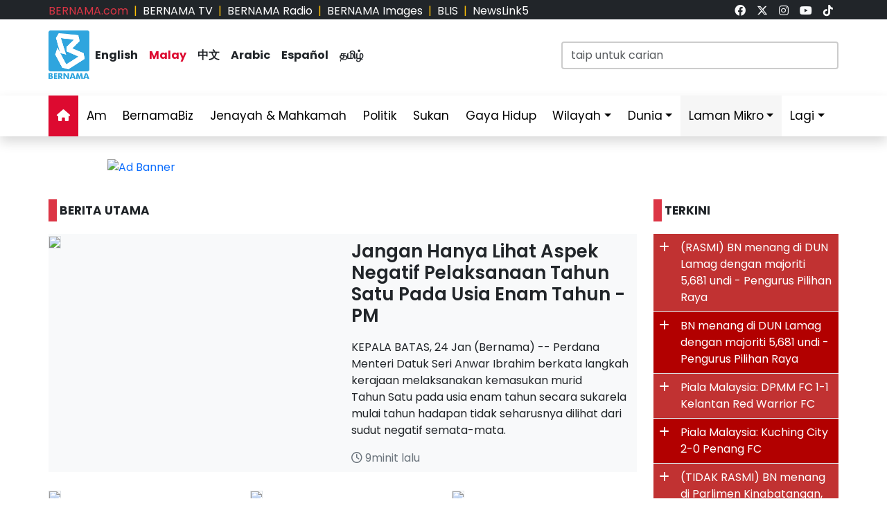

--- FILE ---
content_type: text/html; charset=UTF-8
request_url: https://bernama.com/bm/am/news.php?id=2320158
body_size: -170
content:
<META HTTP-EQUIV = 'Refresh' Content = '0; URL =https://bernama.com/bm/'>

--- FILE ---
content_type: text/html; charset=UTF-8
request_url: https://bernama.com/bm/
body_size: 14529
content:
<!DOCTYPE HTML>
<html lang="ms">
<head>
  <title>BERNAMA - Pertubuhan Berita Nasional Malaysia</title>
  <meta charset="utf-8">
  <meta name="viewport" content="width=device-width, initial-scale=1">
  <meta name="description" content="Pertubuhan Berita Nasional Malaysia Sumber Berita Kepercayaan Anda, Sentiasa Yang Pertama Menyediakan Berita Terkini dan Dipercayai">
  <meta name="keywords" content="Pertubuhan Berita Nasional Malaysia Sumber Berita Kepercayaan Anda, Sentiasa Yang Pertama Menyediakan Berita Terkini dan Dipercayai">
  <meta itemprop="name" content="Pertubuhan Berita Nasional Malaysia">
  <meta itemprop="description" content="Pertubuhan Berita Nasional Malaysia Sumber Berita Kepercayaan Anda, Sentiasa Yang Pertama Menyediakan Berita Terkini dan Dipercayai">
  <meta itemprop="image" content="https://bernama.com/bm/img/bernama.png">
  <meta name="twitter:card" content="summary_large_image">
  <meta name="twitter:site" content="@bernamadotcom">
  <meta name="twitter:title" content="Pertubuhan Berita Nasional Malaysia">
  <meta name="twitter:description" content="Pertubuhan Berita Nasional Malaysia Sumber Berita Kepercayaan Anda, Sentiasa Yang Pertama Menyediakan Berita Terkini dan Dipercayai">
  <meta name="twitter:image" content="https://bernama.com/bm/img/bernama.png">
  <meta property="og:type" content="website">
  <meta property="og:url" content="https://bernama.com/bm/">
  <meta property="og:title" content="Pertubuhan Berita Nasional Malaysia">
  <meta property="og:image" content="https://bernama.com/bm/img/bernama.png">
  <meta property="og:description" content="Pertubuhan Berita Nasional Malaysia Sumber Berita ">
  <meta property="og:site_name" content="BERNAMA">
  <meta property="article:author" content="BERNAMA">
  <meta property="fb:app_id" content="188457585554" />
  <link rel="canonical" href="https://bernama.com/bm/" />
  <meta property="article:tag" content="Pertubuhan Berita Nasional Malaysia Sumber Berita Kepercayaan Anda"><meta property="article:tag" content=" Sentiasa Yang Pertama Menyediakan Berita Terkini dan Dipercayai"><meta property="article:tag" content="news malaysia">  <meta property="article:section" content="news">
  <meta property="article:publisher" content="https://www.facebook.com/bernamaofficial/">
  <meta property="article:published_time" content="24/01/2026 22:17:29">
  <meta property="article:modified_time" content="24/01/2026 22:17:29">

  <link rel="icon" href="https://bernama.com/bm/assets/img/favicon.png">
  <!--<link rel="stylesheet" href="https://bernama.com/bm/assets/vendor/bootstrap/css/bootstrap.min.css">-->
  <link rel="stylesheet" href="https://cdn.jsdelivr.net/npm/bootstrap@5.3.2/dist/css/bootstrap.min.css">
  <link rel="stylesheet" href="https://bernama.com/bm/assets/css/navbar.css?v=20260124221729" >
  <link rel="stylesheet" href="https://bernama.com/bm/assets/css/style.css?v=20260124221729" id="theme">
  <!--link rel="stylesheet" href="https://bernama.com/bm/assets/vendor/font-awesome/v5.11.2/css/all.min.css"-->
  <link rel="stylesheet" href="https://bernama.com/bm/assets/vendor/font-awesome/v6.4.2/css/all.css?v=20260124221729">
  
  <style>
  @import url('https://fonts.googleapis.com/css2?family=Poppins:ital,wght@0,200;0,400;0,600;0,700;0,900;1,400;1,700;1,900&display=swap');
  .embed-container { position: relative; padding-bottom: 56.25%; height: 0; overflow: hidden; max-width: 100%; } .embed-container iframe, .embed-container object, .embed-container embed { position: absolute; top: 0; left: 0; width: 100%; height: 100%; }
  
    </style>
   
  <script type="text/javascript" src="https://bernama.com/bm/assets/vendor/jquery/jquery.min.js"></script>
  <script type="text/javascript" src="https://bernama.com/bm/assets/vendor/bootstrap/js/bootstrap.bundle.min.js" async defer></script>
  <script type="text/javascript" src="https://bernama.com/bm/assets/js/crawler.js"></script>
  <script type="text/javascript" src="https://bernama.com/bm/assets/js/jssor.slider.min.js"></script>
  <script type="text/javascript" src="https://bernama.com/bm/assets/js/lazysizes.min.js" async></script>
  <script type="text/javascript" src="https://bernama.com/bm/assets/js/swfobject/swfobject.min.js"></script> <!-- banner -->
  <script type="text/javascript" src="https://bernama.com/bm/assets/js/owl.carousel.min.js"></script> <!-- video -->

  <!--script async defer>
  function jump(h){
    var top = document.getElementById(h).offsetTop;
    window.scrollTo(0, top);
  }
  </script-->

  <script>
    $(document).ready(function(){
              $("#myModal").modal('show');
            /*$(".tutup").click(function() {*/
	      /*});*/     
    });    
  </script>

  <!-- AdAsia -->
    <!--script data-ad-client="ca-pub-1417283394360346" async src="https://pagead2.googlesyndication.com/pagead/js/adsbygoogle.js"></script-->

  <!-- Global site tag (gtag.js) - Google Analytics (new-1) 
  <script async src="https://www.googletagmanager.com/gtag/js?id=G-85KFGGDT3C"></script>
  <script>
    window.dataLayer = window.dataLayer || [];
    function gtag(){dataLayer.push(arguments);}
    gtag('js', new Date());
    gtag('config', 'G-85KFGGDT3C');
  </script> -->
  
  <!-- Global site tag (gtag.js) - Google Analytics (new-2) 
  <script async src="https://www.googletagmanager.com/gtag/js?id=UA-155186855-1"></script>
  <script>
    window.dataLayer = window.dataLayer || [];
    function gtag(){dataLayer.push(arguments);}
    gtag('js', new Date());
    gtag('config', 'UA-155186855-1');
    gtag('config', 'UA-155186855-11');
  </script> -->
  
  <!-- Google Tag Manager -->
        <script>(function(w,d,s,l,i){w[l]=w[l]||[];w[l].push({'gtm.start':
        new Date().getTime(),event:'gtm.js'});var f=d.getElementsByTagName(s)[0],
        j=d.createElement(s),dl=l!='dataLayer'?'&l='+l:'';j.async=true;j.src=
        'https://www.googletagmanager.com/gtm.js?id='+i+dl;f.parentNode.insertBefore(j,f);
        })(window,document,'script','dataLayer','GTM-59782Q8H');</script>
  <!-- End Google Tag Manager -->

  <!-- Google tag (gtag.js) (ALL BERNAMA WEB) -->
  <script async src="https://www.googletagmanager.com/gtag/js?id=G-2ZNTP93ZDL"></script>
  <script>
    window.dataLayer = window.dataLayer || [];
    function gtag(){dataLayer.push(arguments);}
    gtag('js', new Date());

    gtag('config', 'G-2ZNTP93ZDL');
  </script>

  <!-- Google tag (gtag.js) (BERNAMA MALAY GA4) -->
  <script async src="https://www.googletagmanager.com/gtag/js?id=G-TZBNECFTLT"></script>
  <script>
    window.dataLayer = window.dataLayer || [];
    function gtag(){dataLayer.push(arguments);}
    gtag('js', new Date());

    gtag('config', 'G-TZBNECFTLT');
  </script>


  <script type="text/javascript">
  document.addEventListener('click',function(e){
  // Hamburger menu
  if(e.target.classList.contains('hamburger-toggle')){
    e.target.children[0].classList.toggle('active');
  }
  })
  </script>

  <!--sharethis-->
  <script type='text/javascript' src='https://platform-api.sharethis.com/js/sharethis.js#property=64253255528c5a0019a6a47d&product=sticky-share-buttons' async='async'></script>

</head>


<!-- Google Analytics (new-2) -->
<script>
  (function(i,s,o,g,r,a,m){i['GoogleAnalyticsObject']=r;i[r]=i[r]||function(){
  (i[r].q=i[r].q||[]).push(arguments)},i[r].l=1*new Date();a=s.createElement(o),
  m=s.getElementsByTagName(o)[0];a.async=1;a.src=g;m.parentNode.insertBefore(a,m)
  })(window,document,'script','//www.google-analytics.com/analytics.js','ga');

  ga('create', 'UA-155186855-1', 'bernama.com');
  ga('send', 'pageview');
</script>
<!-- End Google Analytics (new-2) -->

<!-- Google Tag Manager (noscript) -->
  <noscript><iframe src="https://www.googletagmanager.com/ns.html?id=GTM-59782Q8H"
  height="0" width="0" style="display:none;visibility:hidden"></iframe></noscript>
<!-- End Google Tag Manager (noscript) -->

<body onmousedown = "return true" onselectstart = "return false" onpaste="return true" onCopy="return false" onCut="return false" onDrag="return false" onDrop="return false">
  <header class="navbar-expand-lg section-top-header pt-1 d-none d-lg-block bg-dark">
    <div class="container col-12 g-0">
     <div class="row">
      <div class="col-8 d-flex justify-content-start">
        <div class=""><a class="text-decoration-none text-danger" href="https://bernama.com/bm/index.php" alt="dotcom">BERNAMA.com</a></div>
	<div class="mx-2 text-warning">|</div>
        <div class=""><a class="text-decoration-none text-white" href="https://bernama.com/tv/index.php" alt="tv">BERNAMA TV</a></div>
	<div class="mx-2 text-warning">|</div>
        <div class=""><a class="text-decoration-none text-white" href="https://bernama.com/radio/index.php" alt="radio">BERNAMA Radio</a></div>
	<div class="mx-2 text-warning">|</div>
        <div class=""><a class="text-decoration-none text-white" href="https://images.bernama.com" alt="images" target="_blank">BERNAMA Images</a></div>
	<div class="mx-2 text-warning">|</div>
        <div class=""><a class="text-decoration-none text-white" href="https://blis.bernama.com" alt="images" target="_blank">BLIS</a></div>
	<div class="mx-2 text-warning">|</div>
        <div class=""><a class="text-decoration-none text-white" href="http://newslink5.bernama.com" alt="images" target="_blank">NewsLink5</a></div>
      </div>
      <div class="col-4 d-flex justify-content-end">
        <div class="mx-2"><a class="text-light" href="https://www.facebook.com/bernamaofficial/" target="_blank"><i class="fa-brands fa-facebook"></i></a></div>
        <div class="mx-2"><a class="text-light" href="https://twitter.com/bernamadotcom" target="_blank"><i class="fa-brands fa-x-twitter"></i></a></div>
  	<div class="mx-2"><a class="text-light" href="https://www.instagram.com/bernamaofficial/" target="_blank"><i class="fa-brands fa-instagram"></i></a></div>
        <div class="mx-2"><a class="text-light" href="https://www.youtube.com/channel/UCSNmIInJrvJlCI6OempnYrg/" target="_blank"><i class="fa-brands fa-youtube"></i></a></div>
        <div class="mx-2"><a class="text-light" href="https://www.tiktok.com/@bernamaofficial" target="_blank"><i class="fa-brands fa-tiktok"></i></a></div>
      </div>
     </div>
    </div>    
  </header> 
  <!-- section-top-header.// -->

  <header class="navbar-expand-lg section-header pt-3 d-none d-lg-block bg-white">
    <div class="container col-12 g-0">
    <div class="row">
      <div class="col-6 d-flex justify-content-start">
            <img class="img" src="https://bernama.com/bm/assets/img/bernama.png" alt="BERNAMA" height="70" width="59">
      <div class="text-language d-flex justify-content-center bg-none my-4">
        <div class="mx-2"><a class="text-decoration-none fw-bold text-dark" href="https://bernama.com/en/index.php" alt="English">English</a></div>
        <div class="mx-2"><a class="text-decoration-none fw-bold color-red" href="https://bernama.com/bm/index.php" alt="Malay">Malay</a></div>
        <div class="mx-2"><a class="text-decoration-none fw-bold text-dark" href="https://bernama.com/man/index.php" alt="Mandarin">&#20013;&#25991;</a></div>
        <div class="mx-2"><a class="text-decoration-none fw-bold text-dark" href="https://bernama.com/ar/index.php" alt="Arabic">Arabic</a></div>
        <div class="mx-2"><a class="text-decoration-none fw-bold text-dark" href="https://bernama.com/es/index.php" alt="Espanol">Espa&ntilde;ol</a></div>
        <div class="mx-2"><a class="text-decoration-none fw-bold text-dark" href="https://bernama.com/tam/index.php" alt="Tamil">&#2980;&#2990;&#3007;&#2996;&#3021;</a></div>
      </div>
      </div>
      <div class="col-6 d-flex justify-content-end">
      <form class="search pt-3" method="GET" action="https://bernama.com/bm/carian.php">
        <input class="form-control" name="terms" id="Search" type="text" placeholder="taip untuk carian" class="text-field" style="width: 400px;" onFocus="this.value=''" onKeyPress="this.value = this.value.toLowerCase();" onKeyUp="this.value = this.value.toLowerCase();" onKeyDown="this.value = this.value.toLowerCase();" required/>
      </form>
      </div>
    </div>
    </div>    
  </header> 
  <!-- section-header.// -->
  
  <!-- desktop nav start -->  
  <nav class="navbar sticky-top navbar-expand-lg shadow d-none d-lg-block">
    
    <div class="container-fluid">
      <button class="navbar-toggler collapsed" type="button" data-bs-toggle="collapse" data-bs-target="#navbar-content">
        <div class="hamburger-toggle">
          <div class="hamburger">
            <span></span>
            <span></span>
            <span></span>
          </div>
        </div>
      </button>
      <div class="container collapse navbar-collapse px-0" id="navbar-content">
        <ul class="navbar-nav mr-auto mb-2 mb-lg-0">
	            <li class="nav-item"><a class="nav-link active" aria-current="page" href="https://bernama.com/bm/index.php"><i class="fa fa-home"></i></a></li>
	  <li class="nav-item"><a class="nav-link " href="https://bernama.com/bm/am/">Am</a></li>
	  <!--
	  <li class="nav-item dropdown">
            <a class="nav-link dropdown-toggle " href="#" data-bs-toggle="dropdown" data-bs-auto-close="outside">Ekonomi</a>
            <ul class="dropdown-menu shadow">
              <li><a class="dropdown-item" href="https://bernama.com/bm/ekonomi/">Utama</a></li>
              <li><a class="dropdown-item" href="https://bernama.com/bm/pasaran/">Pasaran</a></li>
	    </ul>
	  </li>
	  -->
          <li class="nav-item"><a class="nav-link " href="https://www.bernamabiz.com/index-bm.php" target="_blank">BernamaBiz</a></li>
          <li class="nav-item"><a class="nav-link " href="https://bernama.com/bm/jenayah_mahkamah/">Jenayah & Mahkamah</a></li>
          <li class="nav-item"><a class="nav-link " href="https://bernama.com/bm/politik/">Politik</a></li>
          <li class="nav-item"><a class="nav-link " href="https://bernama.com/bm/sukan/">Sukan</a></li>
          <li class="nav-item"><a class="nav-link" href="https://lifestyle.bernama.com/" target="_blank">Gaya Hidup</a></li>
          <li class="nav-item dropdown">
            <a class="nav-link dropdown-toggle " href="#" data-bs-toggle="dropdown" data-bs-auto-close="outside">Wilayah</a>
            <ul class="dropdown-menu shadow">
              <li><a class="dropdown-item" href="https://bernama.com/bm/wilayah/index.php?s=1">Tengah</a></li>
              <li><a class="dropdown-item" href="https://bernama.com/bm/wilayah/index.php?s=2">Utara</a></li>
              <li><a class="dropdown-item" href="https://bernama.com/bm/wilayah/index.php?s=3">Selatan</a></li>
              <li><a class="dropdown-item" href="https://bernama.com/bm/wilayah/index.php?s=4">Timur</a></li>
              <li><a class="dropdown-item" href="https://bernama.com/bm/wilayah/index.php?s=5">Sabah</a></li>
              <li><a class="dropdown-item" href="https://bernama.com/bm/wilayah/index.php?s=6">Sarawak</a></li>
            </ul>
          </li>
          <li class="nav-item dropdown">
            <a class="nav-link dropdown-toggle " href="#" data-bs-toggle="dropdown" data-bs-auto-close="outside">Dunia</a>
            <ul class="dropdown-menu shadow">
              <li><a class="dropdown-item" href="https://bernama.com/bm/dunia/"> Utama</a></li>
              <li><a class="dropdown-item" href="http://www.namnewsnetwork.org/" target="_blank"> Nam News Network (NNN)</a></li>
              <li><a class="dropdown-item" href="http://www.oananews.org/" target="_blank"> The Organization of Asia-Pacific News Agencies (OANA)</a></li>
            </ul>
          </li>
          <li class="nav-item dropdown">
            <a class="nav-link dropdown-toggle highlight" href="#" data-bs-toggle="dropdown" data-bs-auto-close="outside">Laman Mikro</a>
            <ul class="dropdown-menu shadow">
              <li><a class="dropdown-item highlight-item" href="https://cpi.bernama.com/index-bm.php" target="_blank">CPI</a></li>  
              <li><a class="dropdown-item highlight-item" href="http://mapo.bernama.com" target="_blank">MAPO</a></li>
              <li><a class="dropdown-item highlight-item" href="https://mcmc.bernama.com/" target="_blank">MCMC</a></li>
              <li><a class="dropdown-item highlight-item" href="https://jpa.bernama.com/" target="_blank">JPA</a></li>
              <li><a class="dropdown-item highlight-item" href="https://bernama.com/bm/bfokus/">Fokus BERNAMA</a></li>
              <li><a class="dropdown-item highlight-item" href="https://bernama.com/bm/tintaminda/index.php" target="_blank">Tinta Minda</a></li>
              <li><a class="dropdown-item highlight-item" href="https://www.mycheck.my/" target="_blank">MyCheck</a></li>
              <li><a class="dropdown-item highlight-item" href="https://foto.bernama.com/" target="_blank">fotoBERNAMA</a></li>
	      <!--
              <li><a class="dropdown-item highlight-item" href="https://prn.bernama.com/sabah/" target="_blank">PRN Sabah 2025</a></li>
              <li><a class="dropdown-item highlight-item" href="https://seagames.bernama.com/" target="_blank">Sukan SEA 2025</a></li>
              <li><a class="dropdown-item highlight-item" href="https://www.hawana.my/" target="_blank">Hawana 2025</a></li>
              <li><a class="dropdown-item highlight-item" href="https://asean.bernama.com/" target="_blank">ASEAN 2025</a></li>            
              <li><a class="dropdown-item highlight-item" href="https://harikebangsaan.bernama.com/" target="_blank">HKHM 2025</a></li>
              <li><a class="dropdown-item highlight-item" href="https://www.bernamabiz.com/budget-bm.php" target="_blank">Belanjawan 2025</a></li>
              <li><a class="dropdown-item highlight-item" href="https://aseancup.bernama.com/index-bm.php" target="_blank">Piala ASEAN 2024</a></li>
              <li><a class="dropdown-item highlight-item" href="https://paralympics.bernama.com/index-bm.php" target="_blank">Paralimpik Paris 2024</a></li>  
              <li><a class="dropdown-item highlight-item" href="https://sukma.bernama.com/para/index-bm.php" target="_blank">PARA SUKMA 2024</a></li>
              <li><a class="dropdown-item highlight-item" href="https://harikebangsaan.bernama.com/" target="_blank">HKHM 2024</a></li>            
              <li><a class="dropdown-item highlight-item" href="https://daulattuanku.bernama.com/" target="_blank">Daulat Tuanku</a></li>
              <li><a class="dropdown-item highlight-item" href="https://hawana.my" target="_blank">HAWANA 2024</a></li>
              <li><a class="dropdown-item highlight-item" href="http://health.bernama.com" target="_blank">Kesihatan</a></li>
              <li><a class="dropdown-item highlight-item" href="http://energy.bernama.com" target="_blank">Tenaga</a></li>
	      -->
            </ul>
          </li>
	  <!--
          <li class="nav-item dropdown">
            <a class="nav-link dropdown-toggle highlight" href="#" data-bs-toggle="dropdown" data-bs-auto-close="outside">Tentang BERNAMA</a>
            <ul class="dropdown-menu shadow">
              <li><a class="dropdown-item highlight-item" href="https://bernama.com/corporate/index.php" target="_blank">Laman Korporat</a></li>
              <li><a class="dropdown-item highlight-item" href="https://bernama.com/corporate/contactus.php" target="_blank">Hubungi Kami</a></li>
              <li><a class="dropdown-item highlight-item" href="https://bernama.com/corporate/services.php" target="_blank">Perkhidmatan BERNAMA</a></li>
              <li><a class="dropdown-item highlight-item" href="#" target="_blank" data-bs-toggle="modal" data-bs-target="#kerjaya">Kerjaya@BERNAMA</a></li>
	      <li><a class="dropdown-item highlight-item" href="https://bernama.com/misc/sebutharga_tender/" target="_blank">Sebutharga / Tender</a></li>
            </ul>
          </li>
	  -->
          <!--<li class="nav-item"><a class="bg-warning nav-link " href="https://asean.bernama.com/" aria-label="link" target="_blank">ASEAN 2025</a></li>-->
	  <!--li class="nav-item"><a class="bg-warning nav-link " href="https://seagames.bernama.com/" aria-label="link" target="_blank">SUKAN SEA 2025</a></li-->
          <li class="nav-item dropdown">
            <a class="nav-link dropdown-toggle " href="#" data-bs-toggle="dropdown" data-bs-auto-close="outside">Lagi</a>
            <ul class="dropdown-menu shadow">
              <!--li><a class="dropdown-item" href="https://bernama.com/bm/meta/">Meta@BERNAMA</a></li-->
              <li><a class="dropdown-item" href="https://bernama.com/bm/infografik/index.php">Infografik</a></li>
              <li><a class="dropdown-item" href="https://bernama.com/bm/video/index.php">Video</a></li>
              <li><a class="dropdown-item" href="https://bernama.com/bm/press/">Siaran Media Eksklusif</a></li>
              <li><a class="dropdown-item" href="https://bernama.com/bm/arkib.php">Arkib</a></li>
            </ul>
          </li>
        </ul>
      </div>
    </div>
  </nav>
  <!-- desktop nav end -->

  <!-- mobile nav start -->
  <nav class="navbar sticky-top d-block d-sm-block d-md-block d-lg-none">
    <div class="container g-0">
      <div class="mx-left">
        <img class="img-fluid" src="https://bernama.com/bm/assets/img/bernama.png" alt="BERNAMA" height="70" width="59">
      </div>
      <div class="text-language d-flex justify-content-center bg-none">
        <select class="form-select" id="lang" aria-label="Default select example">
          <option value="" selected>Malay</option>
          <option value="https://bernama.com/en/">English</option>
          <option value="https://bernama.com/man/">&#20013;&#25991;</option>
          <option value="https://bernama.com/ar/">Arabic</option>
          <option value="https://bernama.com/es/">Espa&ntilde;ol</option>
          <option value="https://bernama.com/tam/">&#2980;&#2990;&#3007;&#2996;&#3021;</option>
        </select>
	<script>
    	$(function(){
      	  // bind change event to select
      	  $('#lang').on('change', function () {
            var url = $(this).val(); // get selected value
            if (url) { // require a URL
              window.location = url; // redirect
            }
            return false;
   	  });
    	});
	</script>
      </div>
      <button class="navbar-toggler navbar-light" type="button" data-bs-toggle="offcanvas" data-bs-target="#offcanvasNavbar" aria-controls="offcanvasNavbar">
        <span class="navbar-toggler-icon"></span>
      </button>
      <div class="offcanvas offcanvas-end bg-light" tabindex="-1" id="offcanvasNavbar" aria-labelledby="offcanvasNavbarLabel">
        <div class="offcanvas-header p-2">
          <img class="img" src="https://bernama.com/bm/assets/img/bernama.png" alt="BERNAMA" height="70" width="59">
          <button type="button" class="p-2 m-3 btn-close text-reset btn-close-dark mb-2" data-bs-dismiss="offcanvas" aria-label="Close"></button>
        </div>
        <div class="offcanvas-body">
        <ul class="navbar-nav justify-content-end flex-grow-1 pe-3">
          <li class="nav-item"><a class="nav-link active" aria-current="page" href="https://bernama.com/bm/index.php">Utama</a></li>
	  <li class="nav-item"><a class="nav-link " href="https://bernama.com/bm/am/">Am</a></li>
	  <!--
	  <li class="nav-item dropdown">
            <a class="nav-link dropdown-toggle " href="#" data-bs-toggle="dropdown" data-bs-auto-close="outside">Ekonomi</a>
            <ul class="dropdown-menu shadow">
              <li><a class="dropdown-item" href="https://bernama.com/bm/ekonomi/">Utama</a></li>
              <li><a class="dropdown-item" href="https://bernama.com/bm/pasaran/">Pasaran</a></li>
	    </ul>
	  </li>
	  -->
          <li class="nav-item"><a class="nav-link " href="https://www.bernamabiz.com/index-bm.php" target="_blank">BernamaBiz</a></li>
          <li class="nav-item"><a class="nav-link " href="https://bernama.com/bm/jenayah_mahkamah/">Jenayah & Mahkamah</a></li>
          <li class="nav-item"><a class="nav-link " href="https://bernama.com/bm/politik/">Politik</a></li>
          <li class="nav-item"><a class="nav-link " href="https://bernama.com/bm/sukan/">Sukan</a></li>
          <li class="nav-item"><a class="nav-link" href="https://lifestyle.bernama.com/" target="_blank">Gaya Hidup</a></li>
          <li class="nav-item dropdown">
            <a class="nav-link dropdown-toggle " href="#" data-bs-toggle="dropdown" data-bs-auto-close="outside">Wilayah</a>
            <ul class="dropdown-menu shadow">
              <li><a class="dropdown-item" href="https://bernama.com/bm/wilayah/index.php?s=1">Tengah</a></li>
              <li><a class="dropdown-item" href="https://bernama.com/bm/wilayah/index.php?s=2">Utara</a></li>
              <li><a class="dropdown-item" href="https://bernama.com/bm/wilayah/index.php?s=3">Selatan</a></li>
              <li><a class="dropdown-item" href="https://bernama.com/bm/wilayah/index.php?s=4">Timur</a></li>
              <li><a class="dropdown-item" href="https://bernama.com/bm/wilayah/index.php?s=5">Sabah</a></li>
              <li><a class="dropdown-item" href="https://bernama.com/bm/wilayah/index.php?s=6">Sarawak</a></li>
            </ul>
          </li>
          <li class="nav-item dropdown">
            <a class="nav-link dropdown-toggle " href="#" data-bs-toggle="dropdown" data-bs-auto-close="outside">Dunia</a>
            <ul class="dropdown-menu shadow">
              <li><a class="dropdown-item" href="https://bernama.com/bm/dunia/"> Utama</a></li>
              <li><a class="dropdown-item" href="http://www.namnewsnetwork.org/" target="_blank"> Nam News Network (NNN)</a></li>
              <li><a class="dropdown-item" href="http://www.oananews.org/" target="_blank"> The Organization of Asia-Pacific News Agencies (OANA)</a></li>
            </ul>
          </li>
          <li class="nav-item dropdown">
            <a class="nav-link dropdown-toggle highlight" href="#" id="offcanvasNavbarDropdown" role="button" data-bs-toggle="dropdown" aria-expanded="false">Laman Mikro</a>
            <ul class="dropdown-menu shadow" aria-labelledby="offcanvasNavbarDropdown">
              <li><a class="dropdown-item highlight-item" href="https://cpi.bernama.com/index-bm.php" target="_blank">CPI</a></li>
              <li><a class="dropdown-item highlight-item" href="http://mapo.bernama.com/" target="_blank">MAPO</a></li>
              <li><a class="dropdown-item highlight-item" href="https://mcmc.bernama.com/" target="_blank">MCMC</a></li>
              <li><a class="dropdown-item highlight-item" href="https://jpa.bernama.com/" target="_blank">JPA</a></li>
              <li><a class="dropdown-item highlight-item" href="https://bernama.com/bm/bfokus/" target="_blank">Fokus BERNAMA</a></li>
              <li><a class="dropdown-item highlight-item" href="https://bernama.com/bm/tintaminda/" target="_blank">Tinta Minda</a></li>
              <li><a class="dropdown-item highlight-item" href="https://www.mycheck.my/" target="_blank">MyCheck</a></li>
              <li><a class="dropdown-item highlight-item" href="https://foto.bernama.com/" target="_blank">fotoBERNAMA</a></li>
	      <!--
              <li><a class="dropdown-item highlight-item" href="https://seagames.bernama.com/" target="_blank">Sukan SEA 2025</a></li>
              <li><a class="dropdown-item highlight-item" href="https://www.hawana.my/" aria-label="link" target="_blank">Hawana 2025</a></li>  
	      <li><a class="dropdown-item highlight-item" href="https://prn.bernama.com/sabah/" aria-label="link" target="_blank">PRN Sabah 2025</a></li>
              <li><a class="dropdown-item highlight-item" href="https://harikebangsaan.bernama.com/index.php" aria-label="link" target="_blank">HKHM 2025</a></li>
              <li><a class="dropdown-item highlight-item" href="https://asean.bernama.com/" aria-label="link" target="_blank">ASEAN 2025</a></li>
              <li><a class="dropdown-item highlight-item" href="https://www.bernamabiz.com/budget-bm.php" target="_blank">Belanjawan 2025</a></li>
              <li><a class="dropdown-item highlight-item" href="https://aseancup.bernama.com/index-bm.php" aria-label="link" target="_blank">Piala ASEAN 2024</a></li>
              <li><a class="dropdown-item highlight-item" href="https://paralympics.bernama.com/index-bm.php" target="_blank">Paralimpik Paris 2024</a></li> 
              <li><a class="dropdown-item highlight-item" href="https://sukma.bernama.com/para/index-bm.php" aria-label="link" target="_blank">PARA SUKMA 2024</a></li>
              <li><a class="dropdown-item highlight-item" href="https://harikebangsaan.bernama.com/index.php" aria-label="link" target="_blank">HKHM 2024</a></li>             
              <li><a class="dropdown-item highlight-item" href="https://daulattuanku.bernama.com/" target="_blank">Daulat Tuanku</a></li>
              <li><a class="dropdown-item highlight-item" href="https://hawana.my" target="_blank">HAWANA 2024</a></li>
              <li><a class="dropdown-item highlight-item" href="http://health.bernama.com" target="_blank">Kesihatan</a></li>
              <li><a class="dropdown-item highlight-item" href="http://energy.bernama.com/" target="_blank">Tenaga</a></li>
	      -->
            </ul>
          </li>
	  <!--
          <li class="nav-item dropdown">
            <a class="nav-link dropdown-toggle highlight" href="#" id="offcanvasNavbarDropdown" role="button" data-bs-toggle="dropdown" aria-expanded="false">Tentang BERNAMA</a>
            <ul class="dropdown-menu shadow" aria-labelledby="offcanvasNavbarDropdown">
              <li><a class="dropdown-item highlight-item" href="https://bernama.com/corporate/">Laman Korporat</a></li>
              <li><a class="dropdown-item highlight-item" href="https://bernama.com/corporate/contactus.php" target="_blank">Hubungi Kami</a></li>
              <li><a class="dropdown-item highlight-item" href="https://bernama.com/corporate/services.php" target="_blank">Perkhidmatan BERNAMA</a></li>
              <li><a class="dropdown-item highlight-item" href="#" data-bs-toggle="modal" data-bs-target="#kerjaya">Kerjaya @ BERNAMA</a></li>
              <li><a class="dropdown-item highlight-item" href="https://bernama.com/misc/sebutharga_tender/" target="_blank">Sebutharga / Tender</a></li>
            </ul>
          </li>
	  -->
          <!--li class="nav-item"><a class="bg-warning nav-link " href="https://seagames.bernama.com/" aria-label="link" target="_blank">SUKAN SEA 2025</a></li-->
          <li class="nav-item dropdown">
            <a class="nav-link dropdown-toggle " href="#" data-bs-toggle="dropdown" data-bs-auto-close="outside">Lagi</a>
            <ul class="dropdown-menu shadow" aria-labelledby="offcanvasNavbarDropdown">
              <!--li><a class="dropdown-item" href="https://bernama.com/bm/meta/">Meta@BERNAMA</a></li-->
              <li><a class="dropdown-item" href="https://bernama.com/bm/infografik/">Infografik</a></li>
              <li><a class="dropdown-item" href="https://bernama.com/bm/video/">Video</a></li>
              <li><a class="dropdown-item" href="https://bernama.com/bm/press/">Siaran Media Eksklusif</a></li>
              <li><a class="dropdown-item" href="https://bernama.com/bm/arkib.php">Arkib</a></li>
            </ul>
          </li>       
        </ul>
      </div>
      </div>
    </div>

        <div class="container d-flex justify-content-center d-block d-lg-none px-0 pt-3">
      <form class="search w-100" method="get" action="https://bernama.com/bm/carian.php">
        <input class="form-control" name="terms" id="Search" type="text" placeholder="taip untuk carian" class="text-field"" onFocus="this.value=''" onKeyPress="this.value = this.value.toLowerCase();" onKeyUp="this.value = this.value.toLowerCase();" onKeyDown="this.value = this.value.toLowerCase();" required/>
      </form>
    </div>
      </nav>
  <!-- mobile nav end -->

<div class="container px-lg-0 pt-1 pt-lg-3">
    <div class="mx-auto mt-0 mt-lg-3 mb-3" style="max-width:970px">
<div class="swiper swiper_main"><div class="swiper-wrapper"><div class="swiper-slide"><a href="https://cpi.bernama.com/" target="_blank"><img src="https://web14.bernama.com/storage/banner/7428f4221623319882b425cba3ac133a695f708755311" alt="Ad Banner" width="100%"></a></div></div></div></div></div>

<!--content-->
<section id="topstory" class="topstory">
<div class="container px-lg-0">
  <div class="row">

    <!--Berita Utama-->
    <div class="col-12 col-lg-9">
    <div class="row">

    <div class="col-12 col-lg-9">
      <div class="mt-0 mt-lg-4 mb-4 p-0 text-left fw-bold h6"><span class="bg-danger p-1 me-1">&nbsp;</span>BERITA UTAMA</div>
    </div>

    <div class="col-12 mb-4">
      <div class="container bg-light px-0">
	<div class="row">
          <div class="col-12 col-lg-6">
                        <a href="news.php?id=2516430" ><img data-src='https://web14.bernama.com/storage/photos/3fc444145daee7c6aa959bb66da42f386973533e9a6ce-medium' style='width:100%' class='border lazyload' oncontextmenu='return false'></a>
	  </div>
          <div class="col-12 col-lg-6 pb-2">
            <h1 class="h3"><a href="news.php?id=2516430"  class="text-dark text-decoration-none">Jangan Hanya Lihat Aspek Negatif Pelaksanaan Tahun Satu Pada Usia Enam Tahun - PM</a></h1>
            <div><p>KEPALA BATAS, 24 Jan (Bernama) -- Perdana Menteri Datuk Seri Anwar Ibrahim berkata langkah kerajaan melaksanakan kemasukan murid Tahun Satu pada usia enam tahun secara sukarela mulai tahun hadapan tidak seharusnya dilihat dari sudut negatif semata-mata.</p>
</div>
            <div class="text-secondary"><i class="fa-regular fa-clock"></i> 9minit lalu</div>
	  </div>
	</div>
      </div>
    </div>

    <div class="col-12">
      <div class="row">
        <div class="col-12 col-lg-4 mb-4">
      	  <div class="container px-0">
	  	  <a href="news.php?id=2516410" ><img data-src='https://web14.bernama.com/storage/photos/2141711bed822cfc13dce7b9e1e5f283696bba27a9b0f-medium' style='width:100%' class='border lazyload' oncontextmenu='return false'></a>
	  <div class="bg-light p-2">
	  <h1 class="h5"><a href="news.php?id=2516410"  class="text-dark text-decoration-none">(TIDAK RASMI) BN Menang Di Parlimen Kinabatangan, DUN Lamag Dengan Majoriti 14,214 Undi Dan 5,681 Undi - Setiausaha Agung UMNO</a></h1>
	  <div class="text-secondary"><i class="fa-regular fa-clock"></i> 1jam lalu</div>
	  </div>
	  </div>
        </div>
        <div class="col-12 col-lg-4 mb-4">
	  	  <a href="news.php?id=2516400" ><img data-src='https://web14.bernama.com/storage/photos/b5faf1c7032f87bc4aedcc8801ddb9e762f7b1f50b448-medium' style='width:100%' class='border lazyload' oncontextmenu='return false'></a>
	  <div class="bg-light p-2">
	  <h1 class="h5"><a href="news.php?id=2516400"  class="text-dark text-decoration-none">(TIDAK RASMI) BN Menang Di Parlimen Kinabatangan Dan DUN Lamag - Setiausaha Agung UMNO</a></h1>
	  <div class="text-secondary"><i class="fa-regular fa-clock"></i> 2jam lalu</div>
	  </div>
        </div>
        <div class="col-12 col-lg-4 mb-4">
	  	  <a href="news.php?id=2516394" ><img data-src='https://web14.bernama.com/storage/photos/743794a8df1c09052ff441fa9a0096fd6693c68cb5784-medium' style='width:100%' class='border lazyload' oncontextmenu='return false'></a>
	  <div class="bg-light p-2">
	  <h1 class="h5"><a href="news.php?id=2516394"  class="text-dark text-decoration-none">(TIDAK RASMI) BN Kekal Di Parlimen Kinabatangan Dan DUN Lamag - Ketua Pemuda UMNO</a></h1>
	  <div class="text-secondary"><i class="fa-regular fa-clock"></i> 2jam lalu</div>
	  </div>
        </div>
      </div>
    </div>

    <div class="col-12">
      <div class="container bg-warning px-0">
	<div class="row">
          <div class="col-12">
	  <table class="">
	  <tbody>
	    <tr>
	      <td class="text-white bg-danger fw-bold pt-2 pb-2">&nbsp;&nbsp;LAMAN&nbsp;MIKRO&nbsp;&nbsp;</td>
	      <td id="" class='h6 text-decoration-none'>
	      &nbsp;<a href="https://cpi.bernama.com/index-bm.php" target="_blank" class="text-dark">CPI</a>&nbsp;&nbsp;<span class='text-danger fw-bold'>|</span>&nbsp;&nbsp;<a href="http://mapo.bernama.com/" target="_blank" class="text-dark">MAPO</a>&nbsp;&nbsp;<span class='text-danger fw-bold'>|</span>&nbsp;&nbsp;<a href="https://mcmc.bernama.com/" target="_blank" class="text-dark">MCMC</a>&nbsp;&nbsp;<span class='text-danger fw-bold'>|</span>&nbsp;&nbsp;<a href="https://jpa.bernama.com/" target="_blank" class="text-dark">JPA</a>&nbsp;&nbsp;<span class='text-danger fw-bold'>|</span>&nbsp;&nbsp;<a href="https://www.bernama.com/bm/bfokus/" target="_blank" class="text-dark">FOKUS BERNAMA</a>&nbsp;&nbsp;<span class='text-danger fw-bold'>|</span>&nbsp;&nbsp;<a href="https://www.bernama.com/bm/tintaminda/" target="_blank" class="text-dark">TINTA MINDA</a>&nbsp;&nbsp;<span class='text-danger fw-bold'>|</span>&nbsp;&nbsp;<a href="https://www.mycheck.my/" target="_blank" class="text-dark">MYCHECK</a>&nbsp;&nbsp;<span class='text-danger fw-bold'>|</span>&nbsp;&nbsp;<a href="https://foto.bernama.com/" target="_blank" class="text-dark">fotoBERNAMA</a>&nbsp;&nbsp;<span class='text-danger fw-bold'>|</span>&nbsp;	      </td>
	    </tr>
	  </tbody>
	  </table>
	  </div>
	</div>
      </div>
      <div class="col-12 d-flex justify-content-end"><i>[Klik setiap laman mikro untuk lebih info]</i></div>
    </div>

    <!--banner-->

    <div class="col-12">
      <div class="container-md" data-aos="fade-in">
        <div class="row">
          <div class="col-12 mt-4">
	    	<div class="col-sm-12 mx-auto" style="max-width:970px">
<div id="bernama_res_top"></div>
</div>
          </div>
        </div>
      </div>
    </div>

    </div>
    </div>

    <!--latest-->
    <div class="col-12 col-lg-3 text-justify">
      <div class="mt-4 mb-4 text-left fw-bold h6"><span class="bg-danger p-1 me-1">&nbsp;</span>TERKINI</div>
	<div id="skroll" style="min-height:200px;max-height:600px;">
	  <table class="table table-striped">
	    	    <tr><td><i class="fa-solid fa-plus"></i></td><td>(RASMI) BN menang di DUN Lamag dengan majoriti 5,681 undi - Pengurus Pilihan Raya</td></tr>
	    	    <tr><td><i class="fa-solid fa-plus"></i></td><td>BN menang di DUN Lamag dengan majoriti 5,681 undi - Pengurus Pilihan Raya</td></tr>
	    	    <tr><td><i class="fa-solid fa-plus"></i></td><td>Piala Malaysia: DPMM FC 1-1 Kelantan Red Warrior FC</td></tr>
	    	    <tr><td><i class="fa-solid fa-plus"></i></td><td>Piala Malaysia: Kuching City 2-0 Penang FC</td></tr>
	    	    <tr><td><i class="fa-solid fa-plus"></i></td><td>(TIDAK RASMI) BN menang di Parlimen Kinabatangan, DUN Lamag dengan majoriti 14,214 undi dan 5,681 undi - Setiausaha Agung UMNO</td></tr>
	    	    <tr><td><i class="fa-solid fa-plus"></i></td><td>(TIDAK RASMI) BN menang di Parlimen Kinabatangan dan DUN Lamag - Setiausaha Agung UMNO</td></tr>
	    	    <tr><td><i class="fa-solid fa-plus"></i></td><td>(TIDAK RASMI) BN kekal di Parlimen Kinabatangan dan DUN Lamag - Ketua Pemuda UMNO</td></tr>
	     
	  </table>
	</div>
      </div>
    </div>
    
  </div>
</div>
</section><!-- End topstory Section -->

<!--highlights news-->
<section id="highlights" class="highlights">
<div class="container px-lg-0 pt-3 pb-3">
  <div class="row">
    <div class="col-12 col-lg-9 text-justify">
      <!--
      <div class="row mt-3 mb-3">
        <div class="col-6 text-left fw-bold h6"><span class="bg-danger p-1 me-1">&nbsp;</span>SUKAN SEA 2025</div>
        <div class="col-6 d-flex justify-content-end">
          <a class="btn btn-more learn-more" href="https://seagames.bernama.com/2025/index-bm.php" target="_blank" role="button">
	    <span class="button-text">Lagi</span>
	    <span class="circle" aria-hidden="true">
	      <span class="icon arrow"></span>
	    </span>
	  </a>
        </div>
      </div>
      <div class="row">
	      </div>
      -->
      <div class="mt-3 mb-4 text-left fw-bold h6"><span class="bg-danger p-1 me-1">&nbsp;</span>MENARIK</div>
      <div class="row">
	        <div class="col-12 col-lg-4 mb-4">
	  <a href="am/news.php?id=2516421" ><img data-src='https://web14.bernama.com/storage/photos/d7f82c91d76d7d96e77a266fbcb1a5526974ce543d757-medium' style='width:100%;max-height:219px;' class='border lazyload' oncontextmenu='return false'></a>
	  <h6 class="mt-2"><a href="am/news.php?id=2516421"  class="text-dark text-decoration-none">Perak Peruntuk RM1.8 Juta Bantu Sekolah Persendirian Cina</a></h6>
	  <div class="text-secondary"><i class="fa-regular fa-clock"></i> 39minit lalu</div>
        </div>
	        <div class="col-12 col-lg-4 mb-4">
	  <a href="am/news.php?id=2516420" ><img data-src='https://web14.bernama.com/storage/photos/e4f6aeeecc3a9c805387096f80672a5e6974cba53b8c4-medium' style='width:100%;max-height:219px;' class='border lazyload' oncontextmenu='return false'></a>
	  <h6 class="mt-2"><a href="am/news.php?id=2516420"  class="text-dark text-decoration-none">JANM Jayakan Semua Projek Di Kampung Angkat Madani Di Batu Pahat</a></h6>
	  <div class="text-secondary"><i class="fa-regular fa-clock"></i> 42minit lalu</div>
        </div>
	        <div class="col-12 col-lg-4 mb-4">
	  <a href="sukan/news.php?id=2516418" ><img data-src='https://web14.bernama.com/storage/photos/44fa3e96ebeeb33778a6cbbe39c08e1d69327fde10b99-medium' style='width:100%;max-height:219px;' class='border lazyload' oncontextmenu='return false'></a>
	  <h6 class="mt-2"><a href="sukan/news.php?id=2516418"  class="text-dark text-decoration-none">Pearly-Thinaah, Sze Fei-Nur Izzuddin Mara Ke Final Masters Indonesia</a></h6>
	  <div class="text-secondary"><i class="fa-regular fa-clock"></i> 49minit lalu</div>
        </div>
	      </div>                  
    </div>
    <!--banner-->
    <div class="col-12 col-lg-3 text-justify">
      <div class="mt-0 mt-lg-3 mb-4">&nbsp;</div>
	<div class="mx-auto mt-3" style="max-width:300px">
</div>
      </div>
    </div>
    
  </div>
</div>
</section><!-- End highlights Section -->

<!--PMX + KK news-->
<section id="pmxkk" class="pmxkk">
<div class="container px-lg-0 mt-3 pt-3 pb-3">
  <div class="row">
    <!--PMX-->
    <div class="col-lg-6">      
      <div class="col-12 mt-3 mb-4">
	<div class="row">
	  <div class="col-9 text-left fw-bold h6"><span class="bg-danger p-1 me-1">&nbsp;</span>PERDANA MENTERI : ANWAR IBRAHIM</div>
          <div class="col-3 d-flex justify-content-end">
	    <!--<button class="learn-more">-->
	    <a class="btn btn-more learn-more" href="list-pmx.php" role="button">
	      <span class="button-text">Lagi</span>
	      <span class="circle" aria-hidden="true">
	        <span class="icon arrow"></span>
	      </span>
	    </a>
          </div>
        </div>
      </div>
      <div class="row" id="pmxnews">
	 
	<div class="col-12 mb-4 mb-md-0 mb-lg-0">
	  <div class="row">
	  <div class="col-3 mb-4">
	  <img data-src='https://web14.bernama.com/storage/photos/3fc444145daee7c6aa959bb66da42f386973533e9a6ce-medium' style='width:100%' class='border lazyload' oncontextmenu='return false'>	  </div>
	  <div class="col-9">
	  <h6 class="mt-2"><a href="news.php?id=2516430"  class="text-dark text-decoration-none">Jangan Hanya Lihat Aspek Negatif Pelaksanaan Tahun Satu Pada Usia Enam Tahun - PM</a></h6>
	  <div class="text-secondary"><i class="fa-regular fa-clock"></i> 9minit lalu</div>
	  </div>
	  </div>
	</div>
	 
	<div class="col-12 mb-4 mb-md-0 mb-lg-0">
	  <div class="row">
	  <div class="col-3 mb-4">
	  <img data-src='https://web14.bernama.com/storage/photos/e7e2f049ddafd9536a1d3a78b13bd545697488074d74f-medium' style='width:100%' class='border lazyload' oncontextmenu='return false'>	  </div>
	  <div class="col-9">
	  <h6 class="mt-2"><a href="news.php?id=2516308"  class="text-dark text-decoration-none">Malaysia Perlu Keluar Daripada Perangkap Pendapatan Pertengahan - PM</a></h6>
	  <div class="text-secondary"><i class="fa-regular fa-clock"></i> 5jam lalu</div>
	  </div>
	  </div>
	</div>
	 
	<div class="col-12 mb-4 mb-md-0 mb-lg-0">
	  <div class="row">
	  <div class="col-3 mb-4">
	  <img data-src='https://web14.bernama.com/storage/photos/910c60793597962a31e6dace88e0cfa56974843da4954-medium' style='width:100%' class='border lazyload' oncontextmenu='return false'>	  </div>
	  <div class="col-9">
	  <h6 class="mt-2"><a href="news.php?id=2516305"  class="text-dark text-decoration-none">PM Anwar Cadang Masjid Tubuh Jawatankuasa Khas Orang Muda</a></h6>
	  <div class="text-secondary"><i class="fa-regular fa-clock"></i> 5jam lalu</div>
	  </div>
	  </div>
	</div>
	      </div>
    </div>

    <!--KK-->
    <div class="col-lg-6">      
      <div class="col-12 mt-3 mb-4">
	<div class="row">
          <div class="col-9 text-left fw-bold h6"><span class="bg-danger p-1 me-1">&nbsp;</span>KEMENTERIAN KOMUNIKASI</div>
          <div class="col-3 d-flex justify-content-end">
            <a class="btn btn-more learn-more" href="list-kkd.php" role="button">
	      <span class="button-text">Lagi</span>
	      <span class="circle" aria-hidden="true">
	        <span class="icon arrow"></span>
	      </span>
	    </a>
          </div>
        </div>
      </div>
      <div class="row" id="kknews">
	 
	<div class="col-12 mb-4 mb-md-0 mb-lg-0">
	  <div class="row">	    
	  <div class="col-3 mb-4">
	  <img data-src='https://web14.bernama.com/storage/photos/363cd47bbddf17f9d3173058fe7f37ef6974ab8406922-medium' style='width:100%' class='border lazyload' oncontextmenu='return false'>	  </div>
	  <div class="col-9">
	  <h6 class="mt-2"><a href="news.php?id=2516387"  class="text-dark text-decoration-none">Pendekatan 3P Asas Hala Tuju Strategik Kementerian Komunikasi Untuk Tempoh Lima Tahun - KSU</a></h6>
	  <div class="text-secondary"><i class="fa-regular fa-clock"></i> 3jam lalu</div>
	  </div>
	  </div>
	</div>
	 
	<div class="col-12 mb-4 mb-md-0 mb-lg-0">
	  <div class="row">	    
	  <div class="col-3 mb-4">
	  <img data-src='https://web14.bernama.com/storage/photos/2dd2fc4ec1b98c59f99a0dfaa42d32a4697497cad7cba-medium' style='width:100%' class='border lazyload' oncontextmenu='return false'>	  </div>
	  <div class="col-9">
	  <h6 class="mt-2"><a href="news.php?id=2516347"  class="text-dark text-decoration-none">Dua Lagi Fasa Dana Inovasi Media Dibuka Februari, Mac</a></h6>
	  <div class="text-secondary"><i class="fa-regular fa-clock"></i> 4jam lalu</div>
	  </div>
	  </div>
	</div>
	 
	<div class="col-12 mb-4 mb-md-0 mb-lg-0">
	  <div class="row">	    
	  <div class="col-3 mb-4">
	  <img data-src='https://web14.bernama.com/storage/photos/5bb546ce78f98d2312b4c7afa63d282969734fcdaacc1-medium' style='width:100%' class='border lazyload' oncontextmenu='return false'>	  </div>
	  <div class="col-9">
	  <h6 class="mt-2"><a href="news.php?id=2516039"  class="text-dark text-decoration-none">Laluan Kemasukan Ke IPTA Bagi Pelajar Pelbagai Aliran Termasuk Tahfiz, UEC Akan Diperjelas - Fahmi</a></h6>
	  <div class="text-secondary"><i class="fa-regular fa-clock"></i> 1hari lalu</div>
	  </div>
	  </div>
	</div>
	      </div>
    </div>
    
  </div>
</div>
</section><!-- End PMX + KK Section -->

<!--News-->
<section id="news" class="news">
<div class="container px-lg-0 mt-3 pt-3 pb-3">
  <div class="row">
    <!-- am -->
    <div class="col-lg-6">      
      <div class="col-12 mt-3 mb-4">
	<div class="row">
	  <div class="col-6 text-left fw-bold h6"><span class="bg-danger p-1 me-1">&nbsp;</span>AM</div>
          <div class="col-6 d-flex justify-content-end">
	    <a class="btn btn-more learn-more" href="am/" role="button">
	      <span class="button-text">Lagi</span>
	      <span class="circle" aria-hidden="true">
	        <span class="icon arrow"></span>
	      </span>
	    </a>
          </div>
        </div>
      </div>
      <div class="row" id="generalnews">
	<div class="col-12 mb-4 mb-md-0 mb-lg-0 d-none d-lg-block">
	  <div class="row">	    
	  <div class="col-5 col-lg-6">
	  <a href="https://prn.bernama.com/sabah/news.php?id=2516429"><img data-src='https://web14.bernama.com/storage/photos/3e4755c8cb9cd0819c56e3e28b06bdde6974d100d42c8-medium' style='width:100%;max-height:219px;' class='border lazyload' oncontextmenu='return false'></a>
	  </div>
	  <div class="col-7 col-lg-6">
	  <h6 class="mt-2"><a href="https://prn.bernama.com/sabah/news.php?id=2516429" target='_blank' class="text-dark text-decoration-none">LPPB Bina 29,443 PAKR Di Sabah Sepanjang Enam Dekad - Hajiji</a></h6>
	  <div><p>KOTA KINABALU, 24 Jan (Bernama) -- Lembaga Pembangunan Perumahan dan Bandar (LPPB) berjaya membina sebanyak 29,443 unit peruma...</div>
	  <div class="text-secondary"><i class="fa-regular fa-clock"></i> 17minit lalu</div>
	  </div>
	  </div>
	</div>
	<div class="col-12 mb-0 d-lg-none">
	  <div class="row">	    
	  <div class="col-12 mt-4">
	  <h6 class="mt-0"><i class="fa-solid fa-chevron-right text-danger"></i> <a href="https://prn.bernama.com/sabah/news.php?id=2516429" target='_blank' class="text-dark text-decoration-none">LPPB Bina 29,443 PAKR Di Sabah Sepanjang Enam Dekad - Hajiji</a></h6>
	  <div class="text-secondary"><i class="fa-regular fa-clock"></i> 17minit lalu</div>
	  </div>
	  </div>
	</div>
	<div class="col-12 mb-4 mb-md-0 mb-lg-0">
	  <div class="row">	    
	   
	  <div class="col-12 mt-4">
	  <h6 class="mt-0"><i class="fa-solid fa-chevron-right text-danger"></i> <a href="am/news.php?id=2516408"  class="text-dark text-decoration-none">Malaysia Perlu Graduan TVET Bersifat Orientasi Masa Hadapan, Cipta Nilai</a></h6>
	  <div class="text-secondary"><i class="fa-regular fa-clock"></i> 1jam lalu</div>
	  </div>
	   
	  <div class="col-12 mt-4">
	  <h6 class="mt-0"><i class="fa-solid fa-chevron-right text-danger"></i> <a href="am/news.php?id=2516406"  class="text-dark text-decoration-none">106 JKKK Di Bawang Assan Terima Geran Program Transformasi Luar Bandar</a></h6>
	  <div class="text-secondary"><i class="fa-regular fa-clock"></i> 1jam lalu</div>
	  </div>
	  	  </div>
	</div>	
      </div>
    </div>

    <!--dunia-->
    <div class="col-lg-6">      
      <div class="col-12 mt-3 mb-4">
	<div class="row">
          <div class="col-6 text-left fw-bold h6"><span class="bg-danger p-1 me-1">&nbsp;</span>DUNIA</div>
          <div class="col-6 d-flex justify-content-end">
            <a class="btn btn-more learn-more" href="dunia/" role="button">
	      <span class="button-text">Lagi</span>
	      <span class="circle" aria-hidden="true">
	        <span class="icon arrow"></span>
	      </span>
	    </a>
          </div>
        </div>
      </div>
      <div class="row" id="dunianews">
	<div class="col-12 mb-4 mb-md-0 mb-lg-0 d-none d-lg-block">
	  <div class="row">	    
	  <div class="col-5 col-lg-6">
	  <a href="dunia/news.php?id=2516403"><img data-src='https://web14.bernama.com/storage/photos/c1ab0d9ccf83e773fd511372a008b4fe6974a927262f6-medium' style='width:100%;max-height:219px;' class='border lazyload' oncontextmenu='return false'></a>
	  </div>
	  <div class="col-7 col-lg-6">
	  <h6 class="mt-2"><a href="dunia/news.php?id=2516403"  class="text-dark text-decoration-none">Loji Kuasa Gaza Dijangka Kembali Beroperasi Selepas Terhenti Lebih Dua Tahun</a></h6>
	  <div><p>BANDARAYA GAZA /ISTANBUL, 24 Jan (Bernama-Anadolu) -- Loji kuasa tunggal di Gaza dijangka beroperasi semula selepas ditutup leb...</div>
	  <div class="text-secondary"><i class="fa-regular fa-clock"></i> 1jam lalu</div>
	  </div>
	  </div>
	</div>
	<div class="col-12 mb-0 d-lg-none">
	  <div class="row">	    
	  <div class="col-12 mt-4">
	  <h6 class="mt-0"><i class="fa-solid fa-chevron-right text-danger"></i> <a href="dunia/news.php?id=2516403"  class="text-dark text-decoration-none">Loji Kuasa Gaza Dijangka Kembali Beroperasi Selepas Terhenti Lebih Dua Tahun</a></h6>
	  <div class="text-secondary"><i class="fa-regular fa-clock"></i> 1jam lalu</div>
	  </div>
	  </div>
	</div>
	<div class="col-12 mb-4 mb-md-0 mb-lg-0">
	  <div class="row">	    
	   
	  <div class="col-12 mt-4">
	  <h6 class="mt-0"><i class="fa-solid fa-chevron-right text-danger"></i> <a href="dunia/news.php?id=2516402"  class="text-dark text-decoration-none">Malaysia Perkukuh Kerjasama AI, Keselamatan Siber Dengan China</a></h6>
	  <div class="text-secondary"><i class="fa-regular fa-clock"></i> 1jam lalu</div>
	  </div>
	   
	  <div class="col-12 mt-4">
	  <h6 class="mt-0"><i class="fa-solid fa-chevron-right text-danger"></i> <a href="dunia/news.php?id=2516375"  class="text-dark text-decoration-none">Pengundi Thailand Di Malaysia Tunai Tanggungjawab Sempena Pru, Referendum 8 Feb</a></h6>
	  <div class="text-secondary"><i class="fa-regular fa-clock"></i> 3jam lalu</div>
	  </div>
	  	  </div>
	</div>
      </div>
    </div>
    
  </div>
</div>
</section><!-- End News Section -->

<!--fotoBERNAMA-->
<section id="bernamacliq" class="bernamacliq bg-light">
<div class="container px-lg-0 pt-4 pb-4">
  <div class="row">
    <div class="col-12">      
      <div class="col-12 mt-3 mb-3">
	<div class="row">
	  <div class="col-6 text-left fw-bold h6"><span class="bg-red p-1 me-1">&nbsp;</span>fotoBERNAMA</div>
          <div class="col-6 d-flex justify-content-end"><i>[klik foto untuk lebih info]</i></div>
        </div>
      </div>
    </div>
    <div class="col-12 col-lg-4">
      <div class="mb-3"><i> Untuk pembelian, layari laman web <a href="https://images.bernama.com" target="_blank">BERNAMA IMAGES</a></i></div>
      <a href="#" class="btn-photo" data-id="photo-557851" data-bs-toggle="modal" data-bs-target="#photoModal"><img src="https://web14.bernama.com/storage/photos/8767bcf500c22d7a20753a231fa78357695cccf05b0c6" width="100%" oncontextmenu='return false' draggable="false"></a>
    </div>
    <div class="col-12 col-lg-5">
      <div class="row">
        <div class="col-6 mt-4 mt-lg-0">
	  <a href="#" class="btn-photo" data-id="photo-557850" data-bs-toggle="modal" data-bs-target="#photoModal"><img src="https://web14.bernama.com/storage/photos/817e0c23210be1d0b963e42ca41b073a695ccc94b5dc4" class="pb-3" width="100%" oncontextmenu='return false' draggable="false"></a>
        </div>
        <div class="col-6 mt-4 mt-lg-0">
	  <a href="#" class="btn-photo" data-id="photo-557849" data-bs-toggle="modal" data-bs-target="#photoModal"><img src="https://web14.bernama.com/storage/photos/cb3ea71a1fcc2e31302fe427d06691df695ccc23af507" width="100%" oncontextmenu='return false' draggable="false"></a>
        </div>
        <div class="col-6 mt-2">
	  <a href="#" class="btn-photo" data-id="photo-557847" data-bs-toggle="modal" data-bs-target="#photoModal"><img src="https://web14.bernama.com/storage/photos/eaa69e0f113684897361b24ef3bb8121695ccbb65bece" width="100%" oncontextmenu='return false' draggable="false"></a>
        </div>
    	<div class="col-6 mt-2">
	  <a href="#" class="btn-photo" data-id="photo-557846" data-bs-toggle="modal" data-bs-target="#photoModal"><img src="https://web14.bernama.com/storage/photos/2c1bfeb91bf9c1cb398ca4c70303842c695ccb5c1e6d7" width="100%" oncontextmenu='return false' draggable="false"></a>
    	</div>
      </div>
    </div>
    <div class="col-12 col-lg-3 mt-3 mt-lg-0">
      <div class="mx-auto mt-0" style="max-width:300px">
<div class="swiper swiper_main"><div class="swiper-wrapper"><div class="swiper-slide"><a href="https://foto.bernama.com/" target="_blank"><img src="https://web14.bernama.com/storage/banner/6885e8dc1f0eda9efda86fbc337814d9680986ae153a6" alt="Ad Banner" width="100%"></a></div></div></div></div>
    </div>
    <!--div class="col-12">
      <i> Untuk pembelian, layari laman web <a href="https://images.bernama.com" target="_blank">BERNAMA IMAGES</a></i>
    </div-->
    
  </div>
</div>
</section><!-- End fotoBERNAMA Section -->

<!--News-->
<section id="news" class="news">
<div class="container px-lg-0 mt-4 pt-3 pb-3">
  <div class="row">    

    <!--jenayah_mahkamah-->
    <div class="col-lg-6">      
      <div class="col-12 mt-3 mb-4">
	<div class="row">
          <div class="col-8 text-left fw-bold h6"><span class="bg-danger p-1 me-1">&nbsp;</span>JENAYAH & MAHKAMAH</div>
          <div class="col-4 d-flex justify-content-end">
            <a class="btn btn-more learn-more" href="jenayah_mahkamah/" role="button">
	      <span class="button-text">Lagi</span>
	      <span class="circle" aria-hidden="true">
	        <span class="icon arrow"></span>
	      </span>
	    </a>
          </div>
        </div>
      </div>
      <div class="row" id="ekonominews">
	 
	<div class="col-12 col-lg-6 mb-4 mb-md-0 mb-lg-0">
	  <div class="row">	    
	  <div class="col-5 col-lg-12 d-none d-lg-block">
	  <a href="jenayah_mahkamah/news.php?id=2516426"><img data-src='https://web14.bernama.com/storage/photos/ba4b3de50ae74f14d7a65005d30d13246974cf7bd2b22-medium' style='width:100%;max-height:219px;' class='border lazyload' oncontextmenu='return false'></a>
	  </div>
	  <div class="col-7 col-lg-12 d-none d-lg-block">
	  <h6 class="mt-2"><a href="jenayah_mahkamah/news.php?id=2516426" class="text-dark text-decoration-none">Lelaki Maut Van Dinaiki Terbakar Dalam Kemalangan Babit Empat Kenderaan</a></h6>
	  <div class="text-secondary"><i class="fa-regular fa-clock"></i> 29minit lalu</div>
	  </div>
	  <div class="col-12 d-lg-none">
	  <h6 class="mt-2"><i class="fa-solid fa-chevron-right text-danger"></i> <a href="jenayah_mahkamah/news.php?id=2516426" class="text-dark text-decoration-none">Lelaki Maut Van Dinaiki Terbakar Dalam Kemalangan Babit Empat Kenderaan</a></h6>
	  <div class="text-secondary"><i class="fa-regular fa-clock"></i> 29minit lalu</div>
	  </div>	  
	  </div>
	</div>
	 
	<div class="col-12 col-lg-6 mb-4 mb-md-0 mb-lg-0">
	  <div class="row">	    
	  <div class="col-5 col-lg-12 d-none d-lg-block">
	  <a href="jenayah_mahkamah/news.php?id=2516415"><img data-src='https://web14.bernama.com/storage/photos/bee0f9904a37a589ebf73935f1192af4681388faead80-medium' style='width:100%;max-height:219px;' class='border lazyload' oncontextmenu='return false'></a>
	  </div>
	  <div class="col-7 col-lg-12 d-none d-lg-block">
	  <h6 class="mt-2"><a href="jenayah_mahkamah/news.php?id=2516415" class="text-dark text-decoration-none">Guru Wanita Rugi Lebih RM140,000 Ditipu Lelaki Menyamar Pegawai NSRC</a></h6>
	  <div class="text-secondary"><i class="fa-regular fa-clock"></i> 57minit lalu</div>
	  </div>
	  <div class="col-12 d-lg-none">
	  <h6 class="mt-2"><i class="fa-solid fa-chevron-right text-danger"></i> <a href="jenayah_mahkamah/news.php?id=2516415" class="text-dark text-decoration-none">Guru Wanita Rugi Lebih RM140,000 Ditipu Lelaki Menyamar Pegawai NSRC</a></h6>
	  <div class="text-secondary"><i class="fa-regular fa-clock"></i> 57minit lalu</div>
	  </div>	  
	  </div>
	</div>
	      </div>
    </div>

    <!--ekonomi-->
    <div class="col-lg-6 mt-5 mt-lg-0">      
      <div class="col-12 mt-3 mb-4">
	<div class="row">
          <div class="col-6 text-left fw-bold h6"><span class="bg-danger p-1 me-1">&nbsp;</span>BERNAMABIZ</div>
          <div class="col-6 d-flex justify-content-end">
            <a class="btn btn-more learn-more" href="https://www.bernamabiz.com/index-bm.php" role="button" target="_blank">
	      <span class="button-text">Lagi</span>
	      <span class="circle" aria-hidden="true">
	        <span class="icon arrow"></span>
	      </span>
	    </a>
          </div>
        </div>
      </div>
      <div class="row" id="ekonominews">
	 
	<div class="col-12 col-lg-6 mb-4 mb-md-0 mb-lg-0">
	  <div class="row">	    
	  <div class="col-5 col-lg-12 d-none d-lg-block">
	  <a href="https://www.bernamabiz.com/news-bm.php?id=2516314" target="_blank"><img data-src='https://web14.bernama.com/storage/photos/4b074ea34ceb0ded67f7ba3f092ad10769744a6870d2a-medium' style='width:100%;max-height:219px' class='border lazyload' oncontextmenu='return false'></a>
	  </div>
	  <div class="col-7 col-lg-12 d-none d-lg-block">
	  <h6 class="mt-2"><a href="https://www.bernamabiz.com/news-bm.php?id=2516314" class="text-dark text-decoration-none" target="_blank">TUI Blue Jalin Kerjasama Strategik Pertama Di Malaysia Dengan The Haven</a></h6>
	  <div class="text-secondary"><i class="fa-regular fa-clock"></i> 5jam lalu</div>
	  </div>
	  <div class="col-12 d-lg-none">
	  <h6 class="mt-2"><i class="fa-solid fa-chevron-right text-danger"></i> <a href="https://www.bernamabiz.com/news-bm.php?id=2516314" class="text-dark text-decoration-none" target="_blank">TUI Blue Jalin Kerjasama Strategik Pertama Di Malaysia Dengan The Haven</a></h6>
	  <div class="text-secondary"><i class="fa-regular fa-clock"></i> 5jam lalu</div>
	  </div>
	  </div>
	</div>
	 
	<div class="col-12 col-lg-6 mb-4 mb-md-0 mb-lg-0">
	  <div class="row">	    
	  <div class="col-5 col-lg-12 d-none d-lg-block">
	  <a href="https://www.bernamabiz.com/news-bm.php?id=2516278" target="_blank"><img data-src='https://web14.bernama.com/storage/photos/702480ea11b97f650842cf730491f73a69745462d844c-medium' style='width:100%;max-height:219px' class='border lazyload' oncontextmenu='return false'></a>
	  </div>
	  <div class="col-7 col-lg-12 d-none d-lg-block">
	  <h6 class="mt-2"><a href="https://www.bernamabiz.com/news-bm.php?id=2516278" class="text-dark text-decoration-none" target="_blank">CIMB Islamic Salur RM20 Juta Untuk Usaha Pemuliharaan Melalui EcoSave-i</a></h6>
	  <div class="text-secondary"><i class="fa-regular fa-clock"></i> 6jam lalu</div>
	  </div>
	  <div class="col-12 d-lg-none">
	  <h6 class="mt-2"><i class="fa-solid fa-chevron-right text-danger"></i> <a href="https://www.bernamabiz.com/news-bm.php?id=2516278" class="text-dark text-decoration-none" target="_blank">CIMB Islamic Salur RM20 Juta Untuk Usaha Pemuliharaan Melalui EcoSave-i</a></h6>
	  <div class="text-secondary"><i class="fa-regular fa-clock"></i> 6jam lalu</div>
	  </div>
	  </div>
	</div>
	      </div>
    </div>

    <!--bannerads
    <div class="col-12">
          </div>
    -->

    <div class="col-lg-6 mt-5">      
      <div class="col-12 mt-3 mb-4">
	<div class="row">
          <div class="col-6 text-left fw-bold h6"><span class="bg-danger p-1 me-1">&nbsp;</span>POLITIK</div>
          <div class="col-6 d-flex justify-content-end">
            <a class="btn btn-more learn-more" href="politik/" role="button">
	      <span class="button-text">Lagi</span>
	      <span class="circle" aria-hidden="true">
	        <span class="icon arrow"></span>
	      </span>
	    </a>
          </div>
        </div>
      </div>
      <div class="row" id="politiknews">
	 
	<div class="col-12 col-lg-6 mb-4 mb-md-0 mb-lg-0">
	  <div class="row">	    
	  <div class="col-5 col-lg-12 d-none d-lg-block">
	  <a href="politik/news.php?id=2516370" ><img data-src='https://web14.bernama.com/storage/photos/1b2216383f1ee534f7e18bbf12c1c51f6937c3c09cdbf-medium' style='width:100%;max-height:219px;' class='border lazyload' oncontextmenu='return false'></a>
	  </div>
	  <div class="col-7 col-lg-12 d-none d-lg-block">
	  <h6 class="mt-2"><a href="politik/news.php?id=2516370"  class="text-dark text-decoration-none">Nanta Cadang Lidam Kekal Sebagai Calon Pada PRN13</a></h6>
	  <div class="text-secondary"><i class="fa-regular fa-clock"></i> 3jam lalu</div>
	  </div>
	  <div class="col-12 d-lg-none">
	  <h6 class="mt-2"><i class="fa-solid fa-chevron-right text-danger"></i> <a href="politik/news.php?id=2516370"  class="text-dark text-decoration-none">Nanta Cadang Lidam Kekal Sebagai Calon Pada PRN13</a></h6>
	  <div class="text-secondary"><i class="fa-regular fa-clock"></i> 3jam lalu</div>
	  </div>
	  </div>
	</div>
	 
	<div class="col-12 col-lg-6 mb-4 mb-md-0 mb-lg-0">
	  <div class="row">	    
	  <div class="col-5 col-lg-12 d-none d-lg-block">
	  <a href="politik/news.php?id=2516306" ><img data-src='https://web14.bernama.com/storage/photos/fd607d172dabac36ff6cb166c7ad71016974853d369bd-medium' style='width:100%;max-height:219px;' class='border lazyload' oncontextmenu='return false'></a>
	  </div>
	  <div class="col-7 col-lg-12 d-none d-lg-block">
	  <h6 class="mt-2"><a href="politik/news.php?id=2516306"  class="text-dark text-decoration-none">PRK Lamag Rekod 55.16 Peratus Keluar Mengundi Setakat 3 Petang - SPR</a></h6>
	  <div class="text-secondary"><i class="fa-regular fa-clock"></i> 5jam lalu</div>
	  </div>
	  <div class="col-12 d-lg-none">
	  <h6 class="mt-2"><i class="fa-solid fa-chevron-right text-danger"></i> <a href="politik/news.php?id=2516306"  class="text-dark text-decoration-none">PRK Lamag Rekod 55.16 Peratus Keluar Mengundi Setakat 3 Petang - SPR</a></h6>
	  <div class="text-secondary"><i class="fa-regular fa-clock"></i> 5jam lalu</div>
	  </div>
	  </div>
	</div>
	      </div>
    </div>

    <!--sukan-->
    <div class="col-lg-6 mt-5">      
      <div class="col-12 mt-3 mb-4">
	<div class="row">
          <div class="col-6 text-left fw-bold h6"><span class="bg-danger p-1 me-1">&nbsp;</span>SUKAN</div>
          <div class="col-6 d-flex justify-content-end">
            <a class="btn btn-more learn-more" href="sukan/" role="button">
	      <span class="button-text">Lagi</span>
	      <span class="circle" aria-hidden="true">
	        <span class="icon arrow"></span>
	      </span>
	    </a>
          </div>
        </div>
      </div>
      <div class="row" id="sportnews">
	 
	<div class="col-12 col-lg-6 mb-4 mb-md-0 mb-lg-0">
	  <div class="row">	    
	  <div class="col-5 col-lg-12 d-none d-lg-block">
	  <a href="sukan/news.php?id=2516419" ><img data-src='https://web14.bernama.com/storage/photos/fe63490d5fbaeaae2e6dc3b977a4db266974ca1bd3150-medium' style='width:100%;max-height:219px;' class='border lazyload' oncontextmenu='return false'></a>
	  </div>
	  <div class="col-7 col-lg-12 d-none d-lg-block">
	  <h6 class="mt-2"><a href="sukan/news.php?id=2516419"  class="text-dark text-decoration-none">APG 2025: Skuad Memanah Malaysia Terpaksa Akur Dengan Perak</a></h6>
	  <div class="text-secondary"><i class="fa-regular fa-clock"></i> 46minit lalu</div>
	  </div>
	  <div class="col-lg-12 d-lg-none">
	  <h6 class="mt-2"><i class="fa-solid fa-chevron-right text-danger"></i> <a href="sukan/news.php?id=2516419"  class="text-dark text-decoration-none">APG 2025: Skuad Memanah Malaysia Terpaksa Akur Dengan Perak</a></h6>
	  <div class="text-secondary"><i class="fa-regular fa-clock"></i> 46minit lalu</div>
	  </div>
	  </div>
	</div>
	 
	<div class="col-12 col-lg-6 mb-4 mb-md-0 mb-lg-0">
	  <div class="row">	    
	  <div class="col-5 col-lg-12 d-none d-lg-block">
	  <a href="sukan/news.php?id=2516414" ><img data-src='https://web14.bernama.com/storage/photos/fd0249660075682ee170312d1083a7d16974c66b6f358-medium' style='width:100%;max-height:219px;' class='border lazyload' oncontextmenu='return false'></a>
	  </div>
	  <div class="col-7 col-lg-12 d-none d-lg-block">
	  <h6 class="mt-2"><a href="sukan/news.php?id=2516414"  class="text-dark text-decoration-none">Basikal Para: Malaysia Raih Empat Emas Di APG Thailand 2025</a></h6>
	  <div class="text-secondary"><i class="fa-regular fa-clock"></i> 1jam lalu</div>
	  </div>
	  <div class="col-lg-12 d-lg-none">
	  <h6 class="mt-2"><i class="fa-solid fa-chevron-right text-danger"></i> <a href="sukan/news.php?id=2516414"  class="text-dark text-decoration-none">Basikal Para: Malaysia Raih Empat Emas Di APG Thailand 2025</a></h6>
	  <div class="text-secondary"><i class="fa-regular fa-clock"></i> 1jam lalu</div>
	  </div>
	  </div>
	</div>
	      </div>
    </div>
    
  </div>
</div>
</section><!-- End News Section -->

<!--Videos-->
<section id="videos" class="videos bg-light">
<div class="container px-lg-0 mt-4 pt-3 pb-3">
  <div class="row">
    <div class="col-12">      
      <div class="col-12 mt-3 mb-4">
	<div class="row">
          <div class="col-6 text-left fw-bold h6"><span class="bg-danger p-1 me-1">&nbsp;</span>VIDEO</div>
          <div class="col-6 d-flex justify-content-end">
            <a class="btn btn-more learn-more" href="video/" role="button">
	      <span class="button-text">Lagi</span>
	      <span class="circle" aria-hidden="true">
	        <span class="icon arrow"></span>
	      </span>
	    </a>
          </div>
        </div>
      </div>
    </div>
    <div class="col-12 col-lg-4">
      <a href="video/index.php?v=79810" class="text-dark text-decoration-none" target="_blank"><img data-src='assets/img/icon_video.png' class='lazyload' oncontextmenu='return false' style='position:absolute'><img data-src='https://img.youtube.com/vi/ncQq0CbgCz8/mqdefault.jpg' width='100%' class='lazyload img-fluid of'></a>
      <h6 class="mt-2"><a href="video/index.php?v=79810" class="text-dark text-decoration-none" target="_blank">Isu Ladang Ternakan Babi: PM Anwar Syor Projek Dibatalkan Dahulu, Pertimbang Kawasan Baharu</a></h6>
    </div>
    <div class="col-12 col-lg-5">
      <div class="row">
        <div class="col-6 mt-4 mt-lg-0">
	  <a href="video/index.php?v=79809" class="text-light text-decoration-none" target="_blank"><img data-src='assets/img/icon_video.png' class='lazyload' oncontextmenu='return false' style='position:absolute'><img data-src='https://img.youtube.com/vi/JH0H64YJX_I/mqdefault.jpg' width='100%' class='lazyload img-fluid of'></a>
          <h6 class="mt-0 mt-lg-2"><a href="video/index.php?v=79809" class="text-dark text-decoration-none" target="_blank">Mekanisme Aduan MMM Langkah Penting Ke Arah Kawal Selia Kendiri Media</a></h6>
        </div>
        <div class="col-6 mt-4 mt-lg-0">
	  <a href="video/index.php?v=79808" class="text-light text-decoration-none" target="_blank"><img data-src='assets/img/icon_video.png' class='lazyload' oncontextmenu='return false' style='position:absolute'><img data-src='https://img.youtube.com/vi/ZKDgFFgn1IY/mqdefault.jpg' width='100%' class='lazyload img-fluid of'></a>
          <h6 class="mt-0 mt-lg-2"><a href="video/index.php?v=79808" class="text-dark text-decoration-none" target="_blank">PRK Kinabatangan, Lamag : Hari Terakhir Kempen, Calon Perhebat Gerak Kerja</a></h6>
        </div>
        <div class="col-6 mt-2">
	  <a href="video/index.php?v=79807" class="text-light text-decoration-none" target="_blank"><img data-src='assets/img/icon_video.png' class='lazyload' oncontextmenu='return false' style='position:absolute'><img data-src='https://img.youtube.com/vi/mW6hVtTlRpo/mqdefault.jpg' width='100%' class='lazyload img-fluid of'></a>
          <h6 class="mt-0 mt-lg-2"><a href="video/index.php?v=79807" class="text-dark text-decoration-none" target="_blank">Cegah Jenayah, Perkukuh Keselamatan Di Sekolah Jadi Keutamaan</a></h6>
        </div>
    	<div class="col-6 mt-2">
	  <a href="video/index.php?v=79806" class="text-light text-decoration-none" target="_blank"><img data-src='assets/img/icon_video.png' class='lazyload' oncontextmenu='return false' style='position:absolute'><img data-src='https://img.youtube.com/vi/qYK_RZ2-tDg/mqdefault.jpg' width='100%' class='lazyload img-fluid of'></a>
          <h6 class="mt-0 mt-lg-2"><a href="video/index.php?v=79806" class="text-dark text-decoration-none" target="_blank">Ringgit Melonjak Lebih 9% Dalam 3 Minggu Pertama 2025</a></h6>
    	</div>
      </div>
    </div>
    <div class="col-12 col-lg-3 mt-3 mt-lg-0">
      <div class="mx-auto mt-0" style="max-width:300px">
<div class="swiper swiper_main"><div class="swiper-wrapper"><div class="swiper-slide"><a href="https://www.bernamabiz.com/" target="_blank"><img src="https://web14.bernama.com/storage/banner/c4e93d3898a88298b90426513db51299670ddf6ac21f9" alt="Ad Banner" width="100%"></a></div></div></div></div>
    </div>  
  </div>
</div>
</section><!-- End Video Section -->

<!--News-->
<section id="news" class="news">
<div class="container px-lg-0 mt-4 pt-3 pb-3">
  <div class="row">    
    <!--fokus bernama-->
    <div class="col-lg-6">      
      <div class="col-12 mt-3 mb-4">
	<div class="row">
          <div class="col-6 text-left fw-bold h6"><span class="bg-danger p-1 me-1">&nbsp;</span>FOKUS BERNAMA</div>
          <div class="col-6 d-flex justify-content-end">
            <a class="btn btn-more learn-more" href="bfokus/" role="button">
	      <span class="button-text">Lagi</span>
	      <span class="circle" aria-hidden="true">
	        <span class="icon arrow"></span>
	      </span>
	    </a>
          </div>
        </div>
      </div>
      <div class="row" id="fokusnews">
	 
	<div class="col-12 col-lg-6 mb-4 mb-md-0 mb-lg-0">
	  <div class="row">	    
	  <div class="col-5 col-lg-12 d-none d-lg-block">
	  <a href="bfokus/news.php?id=2515327" ><img data-src='https://web14.bernama.com/storage/photos/01d22e9a4e5e038c9751523060dd018b696f3d27bc8a9-medium' style='width:100%;max-height:219px;' class='border lazyload' oncontextmenu='return false'></a>
	  </div>
	  <div class="col-7 col-lg-12 d-none d-lg-block">
	  <h6 class="mt-2"><a href="bfokus/news.php?id=2515327"  class="text-dark text-decoration-none">Dari Pembetung Ke Kebun: Potensi Baja Biopepejal Di Malaysia</a></h6>
	  <div class="text-secondary"><i class="fa-regular fa-clock"></i> 2hari lalu</div>
	  </div>
	  <div class="col-lg-12 d-lg-none">
	  <h6 class="mt-2"><i class="fa-solid fa-chevron-right text-danger"></i> <a href="bfokus/news.php?id=2515327"  class="text-dark text-decoration-none">Dari Pembetung Ke Kebun: Potensi Baja Biopepejal Di Malaysia</a></h6>
	  <div class="text-secondary"><i class="fa-regular fa-clock"></i> 2hari lalu</div>
	  </div>
	  </div>
	</div>
	 
	<div class="col-12 col-lg-6 mb-4 mb-md-0 mb-lg-0">
	  <div class="row">	    
	  <div class="col-5 col-lg-12 d-none d-lg-block">
	  <a href="bfokus/news.php?id=2514885" ><img data-src='https://web14.bernama.com/storage/photos/ddee33bdc1885ec6636cbf6376b4b92b696f19e7826e5-medium' style='width:100%;max-height:219px;' class='border lazyload' oncontextmenu='return false'></a>
	  </div>
	  <div class="col-7 col-lg-12 d-none d-lg-block">
	  <h6 class="mt-2"><a href="bfokus/news.php?id=2514885"  class="text-dark text-decoration-none">Tidak Sedar  Bahaya, Punca Peningkatan Penggunaan Vape Kalangan Pelajar</a></h6>
	  <div class="text-secondary"><i class="fa-regular fa-clock"></i> 3hari lalu</div>
	  </div>
	  <div class="col-lg-12 d-lg-none">
	  <h6 class="mt-2"><i class="fa-solid fa-chevron-right text-danger"></i> <a href="bfokus/news.php?id=2514885"  class="text-dark text-decoration-none">Tidak Sedar  Bahaya, Punca Peningkatan Penggunaan Vape Kalangan Pelajar</a></h6>
	  <div class="text-secondary"><i class="fa-regular fa-clock"></i> 3hari lalu</div>
	  </div>
	  </div>
	</div>
	      </div>
    </div>

    <!--tintaminda-->
    <div class="col-lg-6">      
      <div class="col-12 mt-3 mb-4">
	<div class="row">
          <div class="col-6 text-left fw-bold h6"><span class="bg-danger p-1 me-1">&nbsp;</span>TINTA MINDA</div>
          <div class="col-6 d-flex justify-content-end">
            <a class="btn btn-more learn-more" href="tintaminda/" role="button">
	      <span class="button-text">Lagi</span>
	      <span class="circle" aria-hidden="true">
	        <span class="icon arrow"></span>
	      </span>
	    </a>
          </div>
        </div>
      </div>
      <div class="row" id="tintanews">
	 
	<div class="col-12 col-lg-6 mb-4 mb-md-0 mb-lg-0">
	  <div class="row">	    
	  <div class="col-5 col-lg-12 d-none d-lg-block">
	  <a href="tintaminda/news.php?id=2515861" target='_blank'><img data-src='https://web14.bernama.com/storage/photos/19984583e5b62d6043c04dcdc65ed8096973008d4400f-medium' style='width:100%;max-height:219px;' class='border lazyload' oncontextmenu='return false'></a>
	  </div>
	  <div class="col-7 col-lg-12 d-none d-lg-block">
	  <h6 class="mt-2"><a href="tintaminda/news.php?id=2515861" target='_blank' class="text-dark text-decoration-none">Sebuah Ingatan Kepada Anak-Anak Yang Culas</a></h6>
	  <div class="text-secondary"><i class="fa-regular fa-clock"></i> 1hari lalu</div>
	  </div>
	  <div class="col-lg-12 d-lg-none">
	  <h6 class="mt-2"><i class="fa-solid fa-chevron-right text-danger"></i> <a href="tintaminda/news.php?id=2515861" target='_blank' class="text-dark text-decoration-none">Sebuah Ingatan Kepada Anak-Anak Yang Culas</a></h6>
	  <div class="text-secondary"><i class="fa-regular fa-clock"></i> 1hari lalu</div>
	  </div>
	  </div>
	</div>
	 
	<div class="col-12 col-lg-6 mb-4 mb-md-0 mb-lg-0">
	  <div class="row">	    
	  <div class="col-5 col-lg-12 d-none d-lg-block">
	  <a href="tintaminda/news.php?id=2515375" target='_blank'><img data-src='https://web14.bernama.com/storage/photos/36a64a50240bc8a1c48ea1ee85a8fe356972e11387e1a-medium' style='width:100%;max-height:219px;' class='border lazyload' oncontextmenu='return false'></a>
	  </div>
	  <div class="col-7 col-lg-12 d-none d-lg-block">
	  <h6 class="mt-2"><a href="tintaminda/news.php?id=2515375" target='_blank' class="text-dark text-decoration-none">Dapur Siswa MADANI: Ringankan Beban Mahasiswa, Kukuhkan Ekosistem Kebajikan Pendidikan Negara</a></h6>
	  <div class="text-secondary"><i class="fa-regular fa-clock"></i> 1hari lalu</div>
	  </div>
	  <div class="col-lg-12 d-lg-none">
	  <h6 class="mt-2"><i class="fa-solid fa-chevron-right text-danger"></i> <a href="tintaminda/news.php?id=2515375" target='_blank' class="text-dark text-decoration-none">Dapur Siswa MADANI: Ringankan Beban Mahasiswa, Kukuhkan Ekosistem Kebajikan Pendidikan Negara</a></h6>
	  <div class="text-secondary"><i class="fa-regular fa-clock"></i> 1hari lalu</div>
	  </div>
	  </div>
	</div>
	      </div>
    </div>

  </div>
</div>
</section><!-- End News Section -->

<footer class="bg-dark p-4 text-white mt-5">

  <!-- Kerjaya -->
  <div class="modal fade" id="kerjaya">
    <div class="modal-dialog modal-lg modal-dialog-centered">
      <div class="modal-content text-dark">      
        <!-- Kerjaya Header -->
        <div class="modal-header">
          <h4 class="modal-title"><img src="https://bernama.com/bm/assets/img/kerjaya.png" width="100%"></h4>
          <button type="button" class="btn-close p-4" style="position:absolute;top:0;right:0;" data-bs-dismiss="modal" aria-label="Tutup"></button>
        </div>        
        <!-- Kerjaya body -->
        <div class="modal-body">
        <p>BERNAMA, Pertubuhan Berita Nasional Malaysia merupakan Peneraju dalam perkhidmatan berita dan maklumat mempelawa calon warganegara Malaysia yang layak untuk menyertai kami :</p>
		<!--<iframe src="https://bernama.com/corporate/kerjaya.html?v=20260124221729" scrolling="no" style="border:none;overflow: hidden;" title="kerjaya" width="100%"></iframe>-->
	<iframe src="https://bernama.com/corporate/kerjaya.html?v=20260124221729" scrolling="yes" style="border:none;overflow: hidden;" title="kerjaya" width="100%"></iframe>
	<p>Sila layari portal kerjaya BERNAMA di <a href="https://kerjaya.bernama.com">https://kerjaya.bernama.com</a> untuk maklumat lanjut. Permohonan hendaklah dibuat secara atas talian melalui portal kerjaya BERNAMA.</p>
	<p class='text-center'><button type="button" class="btn btn-primary" data-dismiss="modal" onclick="window.location.href='https://kerjaya.bernama.com';">PORTAL KERJAYA BERNAMA</button></p>
        </div>        
        <!-- Kerjaya footer -->
        <div class="modal-footer">
          <button type="button" class="btn btn-secondary" data-bs-dismiss="modal">Tutup</button>
        </div>        
      </div>
    </div>
  </div>

  <!-- Maklumbalas -->
  <div class="modal fade" id="maklumbalaspelanggan">
    <div class="modal-dialog modal-lg modal-dialog-centered">
      <div class="modal-content text-dark">      
        <!-- Maklumbalas Header -->
        <div class="modal-header">
          <h4 class="modal-title">Maklum Balas Pelanggan 2025</h4>
          <button type="button" class="btn-close p-4" style="position:absolute;top:0;right:0;" data-bs-dismiss="modal" aria-label="Tutup"></button>
        </div>        
        <!-- Maklumbalas body -->
        <div class="modal-body">
	<p>Para Pelanggan Yang Dihormati,</p>
	<p>Dimaklumkan bahawa soal selidik ini bertujuan untuk mendapatkan maklum balas pelanggan berhubung tahap pengamalan nilai-nilai murni di jabatan/agensi Kerajaan yang memberikan perkhidmatan kepada tuan/puan. </p>
	<p>Berdasarkan pengalaman atau pemerhatian semasa berurusan dengan BERNAMA, sila beri maklum balas kepada pernyataan-pernyataan yang berikut dalam konteks semasa. Kami menghargai maklum balas yang jujur dan rasional daripada anda.</p>
	<p>Maklum balas yang diberikan adalah SULIT.</p>
	<p>Terima kasih kerana sudi meluangkan masa untuk mengisi soal selidik ini.</p>
  <p><img src="https://bernama.com/bm/assets/img/popup.jpeg" width="25%" class="mb-3"></p>
	<p>Sila klik pautan berikut:</p>
	<p><a href="https://insan.jpa.gov.my/survey/agency/f90b1f53-f177-4760-82c7-f5f9d30200c6">https://insan.jpa.gov.my/survey/agency/f90b1f53-f177-4760-82c7-f5f9d30200c6</a></p>
        </div>        
        <!-- Maklumbalas footer -->
        <div class="modal-footer">
          <button type="button" class="btn btn-secondary" data-bs-dismiss="modal">Tutup</button>
        </div>        
      </div>
    </div>
  </div>
 
  <!-- Telefon No. -->
  <div class="modal fade" id="telno">
    <div class="modal-dialog modal-lg modal-dialog-centered">
      <div class="modal-content text-dark">      
        <div class="modal-header">
          <h4 class="modal-title"><img src="https://bernama.com/bm/assets/img/bnr-hubungi-kami.jpg" width="100%"></h4>
          <button type="button" class="btn-close p-4" style="position:absolute;top:0;right:0;" data-bs-dismiss="modal" aria-label="Tutup"></button>
        </div>        
        <div class="modal-body">
	<table class="table table-striped">
	<tr><td><i class="fa-solid fa-square-phone"></i> General Line</td><td> +603 2631 1000 / +603 2693 9933</td></tr>
	<tr><td><i class="fa-solid fa-square-phone"></i> Bernama.com</td><td> +601 6415 2766</td></tr>
	<tr><td><i class="fa-solid fa-square-phone"></i> Wires</td><td> +603 2631 1535 / 1252</td></tr>
	<tr><td><i class="fa-solid fa-square-phone"></i> Digital Services</td><td> +603 2631 1112</td></tr>
	<tr><td><i class="fa-solid fa-square-phone"></i> PR/MREM Services</td><td> +603 2631 1123</td></tr>
	<tr><td><i class="fa-solid fa-square-phone"></i> Subscription</td><td> +603 2631 1510</td></tr>
	<tr><td><i class="fa-solid fa-square-phone"></i> Bernama TV</td><td> +603 2631 1635</td></tr>
	<tr><td><i class="fa-solid fa-square-phone"></i> Bernama Radio</td><td> +603 2692 9739</td></tr>
	</table>
        <div class="d-flex justify-content-end"><button type="button" class="btn btn-secondary" data-bs-dismiss="modal">Tutup</button></div>
        </div>        
      </div>
    </div>
  </div>

  <script>
    $(document).ready(function(){

	    $(".btn-photo").on('click', function(e){
		    var photoId = $(this).data('id');
		    
		    //$("#photoModal #photo").html( photoId );
		    //$('html,body').animate({scrollTop: $("#galeri").offset().top - 100}, 500);
		     
		    const d = new Date();
		    let time = d.getTime();
		    $( "#photo" ).load( "cliq.php?v=" + time + " #" + photoId, function( response, status, xhr ) {
			    if ( status == "error" ) {
				    var msg = "Sorry but there was an error: ";
				    $( "#photo_error" ).html( "<div class='row justify-content-center align-self-center text-center'><h5 class='text-center text-danger'>" + msg + xhr.status + " " + xhr.statusText + "</h5></div>" );
			    }
		    });
	    })

    });

  </script>

  <div class="modal fade" id="photoModal" tabindex="-1" aria-labelledby="profileModalLabel" aria-hidden="true">
  <div class="modal-dialog modal-dialog-centered modal-dialog-scrollable modal-lg">
    <div class="modal-content">
      <div class="mt-4 ml-4 mr-4 pb-0 border-bottom">
        <img src="https://bernama.com/bm/assets/img/fotoBERNAMA-bm.png" class="p-4 pt-0" style="width: 300px">
        <button type="button" class="btn-close p-4" style="position:absolute;top:0;right:0;" data-bs-dismiss="modal" aria-label="Tutup"></button>
      </div>
      <div id="photo" class="modal-body">
        
      </div>
      <div id="photo_error"></div>
      <div class="modal-footer border-0 mr-2">
        <button type="button" class="btn btn-secondary" data-bs-dismiss="modal">Tutup</button>
      </div>
    </div>
  </div>
  </div>

</div>
<!--footer-->
<div class="footer container mt-4 px-0 bg-dark text-light font-weight-light">
  <div class="mx-auto">
    <div class="col-12">
    <div class="row">
    <div class="col-12 col-sm-12 col-md-4 col-lg-4 mt-4">
      <img src="https://bernama.com/bm/assets/img/bernama.png" width="25%" class="mb-3">
      <h6>Pertubuhan Berita Nasional Malaysia</h6>
      <p>
      Wisma BERNAMA<br/>
      No.28 Jalan BERNAMA<br/>
      Off Jalan Tun Razak<br/>
      50400 Kuala Lumpur<br/>
      Malaysia
      </p>
      <p>
      <i class="fa-solid fa-phone"></i>&nbsp;<a href="#" class="text-light text-decoration-none" target="_blank" data-bs-toggle="modal" data-bs-target="#telno">[klik di sini]</a><br/>
      <i class="fas fa-envelope"></i>&nbsp;helpdesk[at]bernama.com
      </p>
      <p class="mt-4">
      <a href="https://www.facebook.com/bernamaofficial" class="text-light text-decoration-none" target="_blank"><i class="fab fa-facebook"></i></a>
      <a href="https://twitter.com/bernamadotcom" class="text-light text-decoration-none" target="_blank"><i class="fab fa-twitter m-2"></i></a>
      <a href="https://www.instagram.com/bernamaofficial/" class="text-light text-decoration-none" target="_blank"><i class="fab fa-instagram m-1"></i></a>
      <a href="https://www.youtube.com/channel/UCSNmIInJrvJlCI6OempnYrg" class="text-light text-decoration-none" target="_blank"><i class="fab fa-youtube m-1"></i></a>
      <a href="https://bernama.com/bm/rssfeed.php" class="text-light text-decoration-none" target="_blank"><i class="fas fa-rss m-1"></i></a>
      <a href="https://www.tiktok.com/@bernamaofficial" class="text-light text-decoration-none" target="_blank"><i class="fab fa-tiktok"></i></a>
      </p>
    </div>

    <div class="col-6 col-sm-6 col-md-3 col-lg-3 mt-4">
      <h6 class="text-light">Kategori</h6>
      <p>
      &bull; <a href="https://bernama.com/bm/am/" class="text-light text-decoration-none">Am</a><br/>
      &bull; <a href="https://www.bernamabiz.com/" class="text-light text-decoration-none" target="_blank">BernamaBiz</a><br/>
      &bull; <a href="https://bernama.com/bm/jenayah_mahkamah/" class="text-light text-decoration-none">Jenayah & Mahkamah</a><br/>
      &bull; <a href="https://bernama.com/bm/politik/" class="text-light text-decoration-none">Politik</a><br/>
      &bull; <a href="https://bernama.com/bm/sukan/" class="text-light text-decoration-none">Sukan</a><br/>
      &bull; <a href="https://lifestyle.bernama.com/" class="text-light text-decoration-none" target="_blank">Gaya Hidup</a><br/>
      &bull; <a href="https://bernama.com/bm/dunia/" class="text-light text-decoration-none">Dunia</a><br/>
      &bull; <a href="https://bernama.com/bm/infografik/" class="text-light text-decoration-none">Infografik</a><br/>
      &bull; <a href="https://bernama.com/bm/video/" class="text-light text-decoration-none">Video</a><br/>
      &bull; <a href="https://bernama.com/bm/press/" class="text-light text-decoration-none">Siaran Media Eksklusif</a><br/>
      &bull; <a href="https://bernama.com/bm/arkib.php" class="text-light text-decoration-none">Arkib</a>
      </p>
    </div>
    <div class="col-6 col-sm-6 col-md-3 col-lg-3 mt-4">
      <h6 class="text-light">Laman Mikro</h6>
      <p>      
      &bull; <a href="https://cpi.bernama.com/" class="text-light text-decoration-none" target="_blank">CPI</a><br/>
      &bull; <a href="http://mapo.bernama.com/" class="text-light text-decoration-none" target="_blank">MAPO</a><br/>
      &bull; <a href="https://mcmc.bernama.com/" class="text-light text-decoration-none" target="_blank">MCMC</a><br/>
      &bull; <a href="https://jpa.bernama.com/" class="text-light text-decoration-none" target="_blank">JPA</a><br/>
      &bull; <a href="https://bernama.com/en/bfokus/" class="text-light text-decoration-none">Fokus BERNAMA</a><br/>
      &bull; <a href="https://bernama.com/bm/tintaminda/" class="text-light text-decoration-none">Tinta Minda</a><br/>
      &bull; <a href="https://www.mycheck.my/" class="text-light text-decoration-none" target="_blank">MyCheck</a><br/>
      &bull; <a href="https://foto.bernama.com/" class="text-light text-decoration-none" target="_blank">fotoBERNAMA</a><br/>
      <!--
      &bull; <a href="http://ramadan.bernama.com/2025/index.php" class="text-light text-decoration-none" target="_blank">Ramadan 1446H</a><br/>
      &bull; <a href="https://asean.bernama.com/" class="text-light text-decoration-none" target="_blank">ASEAN 2025</a><br/>
      &bull; <a href="https://sukma.bernama.com/index.php" class="text-light text-decoration-none" target="_blank">SUKMA 2024</a><br/>  
      &bull; <a href="https://harikebangsaan.bernama.com/" class="text-light text-decoration-none" target="_blank">HKHM 2024</a><br/>
      &bull; <a href="https://olympics.bernama.com/index.php" class="text-light text-decoration-none" target="_blank">Paris 2024 Olympics</a><br/>
      &bull; <a href="https://daulattuanku.bernama.com/index-en.php" class="text-light text-decoration-none" target="_blank">Daulat Tuanku</a><br/>
      &bull; <a href="https://bernamabiz.com/budget.php" class="text-light text-decoration-none" target="_blank">Budget 2025</a><br/>
      &bull; <a href="https://www.hawana.my/" class="text-light text-decoration-none" target="_blank">HAWANA 2024</a><br/>
      &bull; <a href="http://health.bernama.com" class="text-light text-decoration-none" target="_blank">Health</a><br/>
      &bull; <a href="http://energy.bernama.com" class="text-light text-decoration-none" target="_blank">Energy</a><br/>
      -->
      </p>
    <!--/div>
    <div class="col-6 col-sm-6 col-md-2 col-lg-2 mt-4"-->
      <h6 class="text-light">Wilayah</h6>
      <p>
      &bull; <a href="https://bernama.com/bm/wilayah/index.php?s=1" class="text-light text-decoration-none">Tengah</a><br/>
      &bull; <a href="https://bernama.com/bm/wilayah/index.php?s=2" class="text-light text-decoration-none" target="_blank">Utara</a><br/>
      &bull; <a href="https://bernama.com/bm/wilayah/index.php?s=3" class="text-light text-decoration-none" target="_blank">Selatan</a><br/>
      &bull; <a href="https://bernama.com/bm/wilayah/index.php?s=4" class="text-light text-decoration-none" target="_blank">Timur</a><br/>
      &bull; <a href="https://bernama.com/bm/wilayah/index.php?s=5" class="text-light text-decoration-none" target="_blank">Sabah</a><br/>
      &bull; <a href="https://bernama.com/bm/wilayah/index.php?s=6" class="text-light text-decoration-none" target="_blank">Sarawak</a>
      </p>
    </div>
    <div class="col-6 col-sm-6 col-md-2 col-lg-2 mt-4">
      <h6 class="text-light">Tentang BERNAMA</h6>
      <p>
      &bull; <a href="https://bernama.com/corporate/bm/index.php" class="text-light text-decoration-none">Laman Korporat</a><br/>
      &bull; <a href="https://bernama.com/corporate/bm/contactus.php" class="text-light text-decoration-none" target="_blank">Hubungi Kami</a><br/>
      &bull; <a href="https://bernama.com/corporate/services.php" class="text-light text-decoration-none" target="_blank">Perkhidmatan BERNAMA</a><br/>
      &bull; <a href="#" class="text-light text-decoration-none" target="_blank" data-bs-toggle="modal" data-bs-target="#kerjaya">Kerjaya@BERNAMA</a><br/>
      &bull; <a href="https://bernama.com/misc/sebutharga_tender/" class="text-light text-decoration-none" target="_blank">Sebut Harga / Tender</a><br/>
      &bull; <a href="#" class="text-light text-decoration-none" target="_blank" data-bs-toggle="modal" data-bs-target="#maklumbalaspelanggan">Maklum Balas Pelanggan 2025</a>
      <!--&bull; <a href="#" class="text-warning text-decoration-none blink" target="_blank" data-toggle="modal" data-target="#notis">NOTIS GANGGUAN PERKHIDMATAN</a>-->
      </p>
    </div>

    </div>
    </div>
  </div>
</footer>
<div class="container-fluid bg-secondary" style="font-size:14px;margin-bottom:0px;">
  <div class="row">
    <div class="col-12 mt-3">
      <p class="text-light text-center">
      &copy 2026 BERNAMA &nbsp;
      &bull; <a href="https://bernama.com/bm/hakcipta.php#a" class="text-light text-decoration-none">Penafian</a> &nbsp;
      &bull; <a href="https://bernama.com/bm/hakcipta.php#b" class="text-light text-decoration-none">Dasar Privasi</a> &nbsp;
      &bull; <a href="https://bernama.com/bm/hakcipta.php#c" class="text-light text-decoration-none">Dasar Keselamatan</a> &nbsp;
      </p>
    </div>
  </div>
</div>
<!--bannerads-->

<link rel="stylesheet" href="https://bernama.com/bm/assets/vendor/swiper/swiper-bundle.min.css">
<script src="https://bernama.com/bm/assets/vendor/swiper/swiper-bundle.min.js"></script>

<script>
    const swiper = new Swiper('.swiper_main', {
      effect: "cube",
      grabCursor: true,
      pauseOnMouseEnter: true,
      speed: 2000,
      autoplay: {
        delay: 2500,
        disableOnInteraction: false,
      },
      cubeEffect: {
        shadow: false,
        slideShadows: true,
        shadowOffset: 20,
        shadowScale: 0.94,
      },
    });

    const swiper_pop = new Swiper(".swiper_popup", {
      effect: "fade",
      speed: 2000,
      autoplay: {
        delay: 2500,
        disableOnInteraction: false,
      },
      fadeEffect: {
        crossFade: true
      }
    });
</script>

</body>
</html>